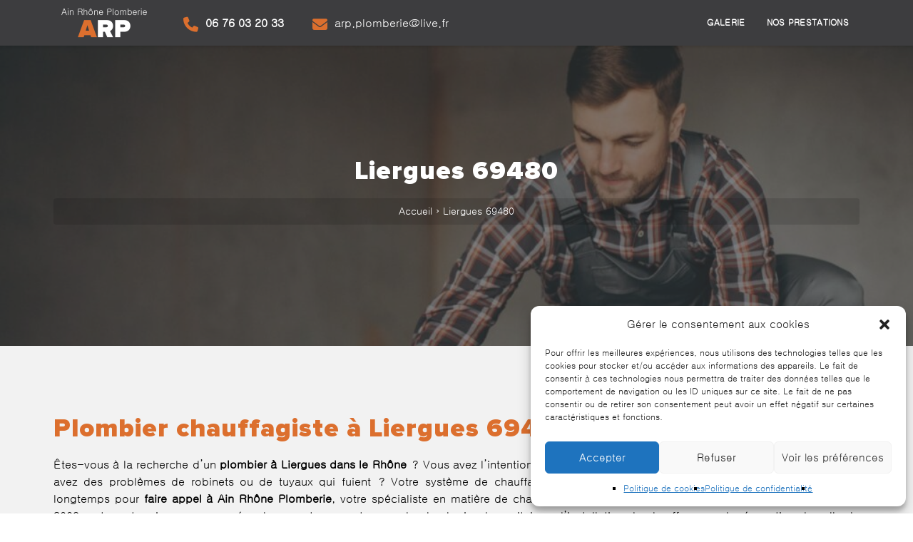

--- FILE ---
content_type: text/html; charset=UTF-8
request_url: https://ain-rhone-plomberie.com/plombier-chauffagiste-liergues-69400/
body_size: 10856
content:
<!DOCTYPE html>
<html lang="fr-FR">

<head>
    <meta charset="UTF-8">
<link rel="profile" href="http://gmpg.org/xfn/11">
<link rel="pingback" href="https://ain-rhone-plomberie.com/xmlrpc.php">
<meta http-equiv="x-ua-compatible" content="IE=edge">
<meta name="viewport" content="width=device-width, initial-scale=1, maximum-scale=1">
<meta name="HandheldFriendly" content="true">
<meta name="format-detection" content="telephone=no">
<title>Plombier chauffagiste à Liergues 69400 - Ain Rhône Plomberie</title>
<link rel="shortcut icon" href="https://ain-rhone-plomberie.com/wp-content/themes/kaya-arp/img/favicon-32x32.png" sizes="32x32">
<link rel="shortcut icon" href="https://ain-rhone-plomberie.com/wp-content/themes/kaya-arp/img/favicon-192x192.png" sizes="192x192">
<link rel="apple-touch-icon" href="https://ain-rhone-plomberie.com/wp-content/themes/kaya-arp/img/favicon-180x180.png">
<meta name="msapplication-TileImage" content="https://ain-rhone-plomberie.com/wp-content/themes/kaya-arp/img/favicon-270x270.png">
<meta name='robots' content='index, follow, max-image-preview:large, max-snippet:-1, max-video-preview:-1' />

	<!-- This site is optimized with the Yoast SEO plugin v26.5 - https://yoast.com/wordpress/plugins/seo/ -->
	<meta name="description" content="Pour tous vos travaux de plomberie et chauffage Ain Rhône Plomberie intervient à Liergues 69400 rapidement. Professionnel d’expérience et sérieux" />
	<link rel="canonical" href="https://ain-rhone-plomberie.com/plombier-chauffagiste-liergues-69400/" />
	<meta property="og:locale" content="fr_FR" />
	<meta property="og:type" content="article" />
	<meta property="og:title" content="Plombier chauffagiste à Liergues 69400 - Ain Rhône Plomberie" />
	<meta property="og:description" content="Pour tous vos travaux de plomberie et chauffage Ain Rhône Plomberie intervient à Liergues 69400 rapidement. Professionnel d’expérience et sérieux" />
	<meta property="og:url" content="https://ain-rhone-plomberie.com/plombier-chauffagiste-liergues-69400/" />
	<meta property="og:site_name" content="Ain Rhône Plomberie" />
	<meta property="article:modified_time" content="2023-06-20T07:29:12+00:00" />
	<meta property="og:image" content="https://ain-rhone-plomberie.com/wp-content/uploads/2023/05/Plombier-Liergues-69480.jpg" />
	<meta property="og:image:width" content="1200" />
	<meta property="og:image:height" content="672" />
	<meta property="og:image:type" content="image/jpeg" />
	<meta name="twitter:card" content="summary_large_image" />
	<meta name="twitter:label1" content="Durée de lecture estimée" />
	<meta name="twitter:data1" content="5 minutes" />
	<script type="application/ld+json" class="yoast-schema-graph">{"@context":"https://schema.org","@graph":[{"@type":"WebPage","@id":"https://ain-rhone-plomberie.com/plombier-chauffagiste-liergues-69400/","url":"https://ain-rhone-plomberie.com/plombier-chauffagiste-liergues-69400/","name":"Plombier chauffagiste à Liergues 69400 - Ain Rhône Plomberie","isPartOf":{"@id":"https://ain-rhone-plomberie.com/#website"},"primaryImageOfPage":{"@id":"https://ain-rhone-plomberie.com/plombier-chauffagiste-liergues-69400/#primaryimage"},"image":{"@id":"https://ain-rhone-plomberie.com/plombier-chauffagiste-liergues-69400/#primaryimage"},"thumbnailUrl":"https://ain-rhone-plomberie.com/wp-content/uploads/2023/05/Plombier-Liergues-69480.jpg","datePublished":"2023-05-12T12:47:43+00:00","dateModified":"2023-06-20T07:29:12+00:00","description":"Pour tous vos travaux de plomberie et chauffage Ain Rhône Plomberie intervient à Liergues 69400 rapidement. Professionnel d’expérience et sérieux","inLanguage":"fr-FR","potentialAction":[{"@type":"ReadAction","target":["https://ain-rhone-plomberie.com/plombier-chauffagiste-liergues-69400/"]}]},{"@type":"ImageObject","inLanguage":"fr-FR","@id":"https://ain-rhone-plomberie.com/plombier-chauffagiste-liergues-69400/#primaryimage","url":"https://ain-rhone-plomberie.com/wp-content/uploads/2023/05/Plombier-Liergues-69480.jpg","contentUrl":"https://ain-rhone-plomberie.com/wp-content/uploads/2023/05/Plombier-Liergues-69480.jpg","width":1200,"height":672,"caption":"Service man instelling house heating system under the floor"},{"@type":"WebSite","@id":"https://ain-rhone-plomberie.com/#website","url":"https://ain-rhone-plomberie.com/","name":"Ain Rhône Plomberie","description":"Votre Artisan Plombier Chauffagiste depuis 2009, devis gratuit, intervention rapide","potentialAction":[{"@type":"SearchAction","target":{"@type":"EntryPoint","urlTemplate":"https://ain-rhone-plomberie.com/?s={search_term_string}"},"query-input":{"@type":"PropertyValueSpecification","valueRequired":true,"valueName":"search_term_string"}}],"inLanguage":"fr-FR"}]}</script>
	<!-- / Yoast SEO plugin. -->


<link rel='dns-prefetch' href='//www.googletagmanager.com' />
<style id='wp-img-auto-sizes-contain-inline-css' type='text/css'>
img:is([sizes=auto i],[sizes^="auto," i]){contain-intrinsic-size:3000px 1500px}
/*# sourceURL=wp-img-auto-sizes-contain-inline-css */
</style>
<link rel='stylesheet' id='cmplz-general-css' href='https://ain-rhone-plomberie.com/wp-content/plugins/complianz-gdpr/assets/css/cookieblocker.min.css?ver=1765189664' type='text/css' media='all' />
<link rel='stylesheet' id='kayatheme-normalize-css' href='https://ain-rhone-plomberie.com/wp-content/themes/kaya-arp/vendor/normalize.css?ver=8.0.1' type='text/css' media='all' />
<link rel='stylesheet' id='kayatheme-flexboxgrid-css' href='https://ain-rhone-plomberie.com/wp-content/themes/kaya-arp/vendor/flexboxgrid.min.css?ver=6.3.1' type='text/css' media='all' />
<link rel='stylesheet' id='kayatheme-css' href='https://ain-rhone-plomberie.com/wp-content/themes/kaya-arp/style.css?ver=1.1.3' type='text/css' media='all' />
<link rel='stylesheet' id='kayatheme-arp-css' href='https://ain-rhone-plomberie.com/wp-content/themes/kaya-arp/css/kaya-arp.min.css?ver=1.1.3' type='text/css' media='all' />
<link rel='stylesheet' id='kayatheme-fontawesome-css' href='https://ain-rhone-plomberie.com/wp-content/themes/kaya-arp/vendor/fontawesome/css/fontawesome.min.css?ver=6.3.0' type='text/css' media='all' />
<link rel='stylesheet' id='kayatheme-fontawesome-solid-css' href='https://ain-rhone-plomberie.com/wp-content/themes/kaya-arp/vendor/fontawesome/css/solid.min.css?ver=6.3.0' type='text/css' media='all' />
<link rel='stylesheet' id='kayatheme-aos-css' href='https://ain-rhone-plomberie.com/wp-content/themes/kaya-arp/vendor/aos/aos.css?ver=2.3.2' type='text/css' media='all' />
<script type="text/javascript" src="https://ain-rhone-plomberie.com/wp-includes/js/jquery/jquery.min.js?ver=3.7.1" id="jquery-core-js"></script>
<meta name="generator" content="Site Kit by Google 1.167.0" />			<style>.cmplz-hidden {
					display: none !important;
				}</style>
<!-- Extrait Google Tag Manager ajouté par Site Kit -->
<script type="text/javascript">
/* <![CDATA[ */

			( function( w, d, s, l, i ) {
				w[l] = w[l] || [];
				w[l].push( {'gtm.start': new Date().getTime(), event: 'gtm.js'} );
				var f = d.getElementsByTagName( s )[0],
					j = d.createElement( s ), dl = l != 'dataLayer' ? '&l=' + l : '';
				j.async = true;
				j.src = 'https://www.googletagmanager.com/gtm.js?id=' + i + dl;
				f.parentNode.insertBefore( j, f );
			} )( window, document, 'script', 'dataLayer', 'GTM-K75Z964' );
			
/* ]]> */
</script>

<!-- End Google Tag Manager snippet added by Site Kit -->
<style id='global-styles-inline-css' type='text/css'>
:root{--wp--preset--aspect-ratio--square: 1;--wp--preset--aspect-ratio--4-3: 4/3;--wp--preset--aspect-ratio--3-4: 3/4;--wp--preset--aspect-ratio--3-2: 3/2;--wp--preset--aspect-ratio--2-3: 2/3;--wp--preset--aspect-ratio--16-9: 16/9;--wp--preset--aspect-ratio--9-16: 9/16;--wp--preset--color--black: #000000;--wp--preset--color--cyan-bluish-gray: #abb8c3;--wp--preset--color--white: #ffffff;--wp--preset--color--pale-pink: #f78da7;--wp--preset--color--vivid-red: #cf2e2e;--wp--preset--color--luminous-vivid-orange: #ff6900;--wp--preset--color--luminous-vivid-amber: #fcb900;--wp--preset--color--light-green-cyan: #7bdcb5;--wp--preset--color--vivid-green-cyan: #00d084;--wp--preset--color--pale-cyan-blue: #8ed1fc;--wp--preset--color--vivid-cyan-blue: #0693e3;--wp--preset--color--vivid-purple: #9b51e0;--wp--preset--gradient--vivid-cyan-blue-to-vivid-purple: linear-gradient(135deg,rgb(6,147,227) 0%,rgb(155,81,224) 100%);--wp--preset--gradient--light-green-cyan-to-vivid-green-cyan: linear-gradient(135deg,rgb(122,220,180) 0%,rgb(0,208,130) 100%);--wp--preset--gradient--luminous-vivid-amber-to-luminous-vivid-orange: linear-gradient(135deg,rgb(252,185,0) 0%,rgb(255,105,0) 100%);--wp--preset--gradient--luminous-vivid-orange-to-vivid-red: linear-gradient(135deg,rgb(255,105,0) 0%,rgb(207,46,46) 100%);--wp--preset--gradient--very-light-gray-to-cyan-bluish-gray: linear-gradient(135deg,rgb(238,238,238) 0%,rgb(169,184,195) 100%);--wp--preset--gradient--cool-to-warm-spectrum: linear-gradient(135deg,rgb(74,234,220) 0%,rgb(151,120,209) 20%,rgb(207,42,186) 40%,rgb(238,44,130) 60%,rgb(251,105,98) 80%,rgb(254,248,76) 100%);--wp--preset--gradient--blush-light-purple: linear-gradient(135deg,rgb(255,206,236) 0%,rgb(152,150,240) 100%);--wp--preset--gradient--blush-bordeaux: linear-gradient(135deg,rgb(254,205,165) 0%,rgb(254,45,45) 50%,rgb(107,0,62) 100%);--wp--preset--gradient--luminous-dusk: linear-gradient(135deg,rgb(255,203,112) 0%,rgb(199,81,192) 50%,rgb(65,88,208) 100%);--wp--preset--gradient--pale-ocean: linear-gradient(135deg,rgb(255,245,203) 0%,rgb(182,227,212) 50%,rgb(51,167,181) 100%);--wp--preset--gradient--electric-grass: linear-gradient(135deg,rgb(202,248,128) 0%,rgb(113,206,126) 100%);--wp--preset--gradient--midnight: linear-gradient(135deg,rgb(2,3,129) 0%,rgb(40,116,252) 100%);--wp--preset--font-size--small: 13px;--wp--preset--font-size--medium: 20px;--wp--preset--font-size--large: 36px;--wp--preset--font-size--x-large: 42px;--wp--preset--spacing--20: 0.44rem;--wp--preset--spacing--30: 0.67rem;--wp--preset--spacing--40: 1rem;--wp--preset--spacing--50: 1.5rem;--wp--preset--spacing--60: 2.25rem;--wp--preset--spacing--70: 3.38rem;--wp--preset--spacing--80: 5.06rem;--wp--preset--shadow--natural: 6px 6px 9px rgba(0, 0, 0, 0.2);--wp--preset--shadow--deep: 12px 12px 50px rgba(0, 0, 0, 0.4);--wp--preset--shadow--sharp: 6px 6px 0px rgba(0, 0, 0, 0.2);--wp--preset--shadow--outlined: 6px 6px 0px -3px rgb(255, 255, 255), 6px 6px rgb(0, 0, 0);--wp--preset--shadow--crisp: 6px 6px 0px rgb(0, 0, 0);}:where(.is-layout-flex){gap: 0.5em;}:where(.is-layout-grid){gap: 0.5em;}body .is-layout-flex{display: flex;}.is-layout-flex{flex-wrap: wrap;align-items: center;}.is-layout-flex > :is(*, div){margin: 0;}body .is-layout-grid{display: grid;}.is-layout-grid > :is(*, div){margin: 0;}:where(.wp-block-columns.is-layout-flex){gap: 2em;}:where(.wp-block-columns.is-layout-grid){gap: 2em;}:where(.wp-block-post-template.is-layout-flex){gap: 1.25em;}:where(.wp-block-post-template.is-layout-grid){gap: 1.25em;}.has-black-color{color: var(--wp--preset--color--black) !important;}.has-cyan-bluish-gray-color{color: var(--wp--preset--color--cyan-bluish-gray) !important;}.has-white-color{color: var(--wp--preset--color--white) !important;}.has-pale-pink-color{color: var(--wp--preset--color--pale-pink) !important;}.has-vivid-red-color{color: var(--wp--preset--color--vivid-red) !important;}.has-luminous-vivid-orange-color{color: var(--wp--preset--color--luminous-vivid-orange) !important;}.has-luminous-vivid-amber-color{color: var(--wp--preset--color--luminous-vivid-amber) !important;}.has-light-green-cyan-color{color: var(--wp--preset--color--light-green-cyan) !important;}.has-vivid-green-cyan-color{color: var(--wp--preset--color--vivid-green-cyan) !important;}.has-pale-cyan-blue-color{color: var(--wp--preset--color--pale-cyan-blue) !important;}.has-vivid-cyan-blue-color{color: var(--wp--preset--color--vivid-cyan-blue) !important;}.has-vivid-purple-color{color: var(--wp--preset--color--vivid-purple) !important;}.has-black-background-color{background-color: var(--wp--preset--color--black) !important;}.has-cyan-bluish-gray-background-color{background-color: var(--wp--preset--color--cyan-bluish-gray) !important;}.has-white-background-color{background-color: var(--wp--preset--color--white) !important;}.has-pale-pink-background-color{background-color: var(--wp--preset--color--pale-pink) !important;}.has-vivid-red-background-color{background-color: var(--wp--preset--color--vivid-red) !important;}.has-luminous-vivid-orange-background-color{background-color: var(--wp--preset--color--luminous-vivid-orange) !important;}.has-luminous-vivid-amber-background-color{background-color: var(--wp--preset--color--luminous-vivid-amber) !important;}.has-light-green-cyan-background-color{background-color: var(--wp--preset--color--light-green-cyan) !important;}.has-vivid-green-cyan-background-color{background-color: var(--wp--preset--color--vivid-green-cyan) !important;}.has-pale-cyan-blue-background-color{background-color: var(--wp--preset--color--pale-cyan-blue) !important;}.has-vivid-cyan-blue-background-color{background-color: var(--wp--preset--color--vivid-cyan-blue) !important;}.has-vivid-purple-background-color{background-color: var(--wp--preset--color--vivid-purple) !important;}.has-black-border-color{border-color: var(--wp--preset--color--black) !important;}.has-cyan-bluish-gray-border-color{border-color: var(--wp--preset--color--cyan-bluish-gray) !important;}.has-white-border-color{border-color: var(--wp--preset--color--white) !important;}.has-pale-pink-border-color{border-color: var(--wp--preset--color--pale-pink) !important;}.has-vivid-red-border-color{border-color: var(--wp--preset--color--vivid-red) !important;}.has-luminous-vivid-orange-border-color{border-color: var(--wp--preset--color--luminous-vivid-orange) !important;}.has-luminous-vivid-amber-border-color{border-color: var(--wp--preset--color--luminous-vivid-amber) !important;}.has-light-green-cyan-border-color{border-color: var(--wp--preset--color--light-green-cyan) !important;}.has-vivid-green-cyan-border-color{border-color: var(--wp--preset--color--vivid-green-cyan) !important;}.has-pale-cyan-blue-border-color{border-color: var(--wp--preset--color--pale-cyan-blue) !important;}.has-vivid-cyan-blue-border-color{border-color: var(--wp--preset--color--vivid-cyan-blue) !important;}.has-vivid-purple-border-color{border-color: var(--wp--preset--color--vivid-purple) !important;}.has-vivid-cyan-blue-to-vivid-purple-gradient-background{background: var(--wp--preset--gradient--vivid-cyan-blue-to-vivid-purple) !important;}.has-light-green-cyan-to-vivid-green-cyan-gradient-background{background: var(--wp--preset--gradient--light-green-cyan-to-vivid-green-cyan) !important;}.has-luminous-vivid-amber-to-luminous-vivid-orange-gradient-background{background: var(--wp--preset--gradient--luminous-vivid-amber-to-luminous-vivid-orange) !important;}.has-luminous-vivid-orange-to-vivid-red-gradient-background{background: var(--wp--preset--gradient--luminous-vivid-orange-to-vivid-red) !important;}.has-very-light-gray-to-cyan-bluish-gray-gradient-background{background: var(--wp--preset--gradient--very-light-gray-to-cyan-bluish-gray) !important;}.has-cool-to-warm-spectrum-gradient-background{background: var(--wp--preset--gradient--cool-to-warm-spectrum) !important;}.has-blush-light-purple-gradient-background{background: var(--wp--preset--gradient--blush-light-purple) !important;}.has-blush-bordeaux-gradient-background{background: var(--wp--preset--gradient--blush-bordeaux) !important;}.has-luminous-dusk-gradient-background{background: var(--wp--preset--gradient--luminous-dusk) !important;}.has-pale-ocean-gradient-background{background: var(--wp--preset--gradient--pale-ocean) !important;}.has-electric-grass-gradient-background{background: var(--wp--preset--gradient--electric-grass) !important;}.has-midnight-gradient-background{background: var(--wp--preset--gradient--midnight) !important;}.has-small-font-size{font-size: var(--wp--preset--font-size--small) !important;}.has-medium-font-size{font-size: var(--wp--preset--font-size--medium) !important;}.has-large-font-size{font-size: var(--wp--preset--font-size--large) !important;}.has-x-large-font-size{font-size: var(--wp--preset--font-size--x-large) !important;}
/*# sourceURL=global-styles-inline-css */
</style>
</head>

<body data-cmplz=1 id="top" class="wp-singular page-template page-template-template-page-zone-intervention page-template-template-page-zone-intervention-php page page-id-111 wp-theme-kaya-arp">
    		<!-- Extrait Google Tag Manager (noscript) ajouté par Site Kit -->
		<noscript>
			<iframe src="https://www.googletagmanager.com/ns.html?id=GTM-K75Z964" height="0" width="0" style="display:none;visibility:hidden"></iframe>
		</noscript>
		<!-- End Google Tag Manager (noscript) snippet added by Site Kit -->
		    <header id="kaya_header">
        <nav class="ks-container">
            <div id="kaya_header_logo_contact">
                <a id="kaya_header_logo" href="https://ain-rhone-plomberie.com/"><img src="https://ain-rhone-plomberie.com/wp-content/themes/kaya-arp/img/arp-logo.png" alt="Ain Rhône Plomberie"></a>
                <div id="kaya_header_contact">
                    <a class="phone" href="tel:+33676032033"><i class="fa-solid fa-phone"></i> 06 76 03 20 33</a>
                    <a class="mail" href="mailto:arp.plomberie@live.fr"><i class="fa-solid fa-envelope"></i> arp.plomberie@live.fr</a>
                </div>
            </div>
            <div id="kaya_header_menu" class="menu-main-menu-container"><ul id="menu-main-menu" class="menu"><li id="menu-item-206" class="menu-item menu-item-type-post_type menu-item-object-page menu-item-206"><a href="https://ain-rhone-plomberie.com/galerie/">Galerie</a></li>
<li id="menu-item-207" class="menu-item menu-item-type-post_type menu-item-object-page menu-item-207"><a href="https://ain-rhone-plomberie.com/nos-prestations/">Nos prestations</a></li>
</ul></div>            <button id="kaya_header_menu_trigger" class="menu-toggler" type="button" aria-label="Menu"><i id="kaya_header_menu_toggler_ico" class="fa-solid fa-bars"></i></button>
            <div id="kaya_header_menu_mobile" class="menu-main-menu-container"><ul id="menu-main-menu-1" class="ks-container"><li class="menu-item menu-item-type-post_type menu-item-object-page menu-item-206"><a href="https://ain-rhone-plomberie.com/galerie/">Galerie</a></li>
<li class="menu-item menu-item-type-post_type menu-item-object-page menu-item-207"><a href="https://ain-rhone-plomberie.com/nos-prestations/">Nos prestations</a></li>
</ul></div>        </nav>
    </header>

    <!-- wrapper -->
    <main class="wrapper">
        <section class="ks-page-heading" style="background-image: url('https://ain-rhone-plomberie.com/wp-content/uploads/2023/05/Plombier-Liergues-69480-1024x573.jpg');">
            <div class="heading-overlay"></div>
            <div class="ks-container">
                <div class="heading-title">Liergues 69480</div>
                                <div class="heading-breadcrumb">
                    <ol vocab="https://schema.org/" typeof="BreadcrumbList">
                        <li property="itemListElement" typeof="ListItem">
                            <a property="item" typeof="WebPage" href="https://ain-rhone-plomberie.com/">
                                <span property="name">Accueil</span>
                            </a>
                            <meta property="position" content="1">
                        </li> ›
                        <li property="itemListElement" typeof="ListItem">
                            <span property="name">Liergues 69480</span>
                            <meta property="position" content="2">
                        </li>
                    </ol>
                </div>
            </div>
        </section>

        <section class="ks-page-content ks-page-section">
            <div class="ks-container">
                <h1>Plombier chauffagiste à Liergues 69400</h1>
<p>Êtes-vous à la recherche d’un <strong>plombier à Liergues dans le Rhône</strong> ? Vous avez l’intention de construire une nouvelle maison à Liergues 69400 ? Vous avez des problèmes de robinets ou de tuyaux qui fuient ? Votre système de chauffage ne fonctionne pas normalement ? N’attendez pas plus longtemps pour<strong> faire appel à Ain Rhône Plomberie</strong>, votre spécialiste en matière de chauffage et de plomberie à Liergues dans le Rhône. Créée en 2009, notre entreprise saura vous épauler pour tous vos travaux de plomberie, de sanitaires, d’installation de chauffage ou de rénovation de salle de bain à Liergues.</p>
<h2>Ain Rhône Plomberie : votre plombier chauffagiste 69400</h2>
<p>La plomberie joue un rôle très important au sein d’une habitation. Elle assure la bonne circulation de l’eau et du gaz dans les bâtiments. Répondant aux besoins fondamentaux de l’être humain, elle permet de faciliter la vie des occupants au sein d’un immeuble. En effet, elle assure la régulation de l’arrivée d’eau sanitaire et l’évacuation des eaux usées, sans oublier le raccordement des tuyauteries et des systèmes de chauffage. Ainsi, la mise en place, l’entretien et la réparation d’un système de plomberie nécessitent l’intervention d’un spécialiste en la matière.</p>
<p>Ain Rhône Plomberie a été justement créé pour vous aider dans vos différents travaux d’installation de sanitaires, de plomberie et de chauffage. Composée d’une équipe de professionnels compétents, notre société est capable de répondre à tous vos besoins en matière de travaux de plomberie, de climatisation et de chauffage (gaz, bois, pompe à chaleur, etc.). Chacun de nos plombiers chauffagistes a suivi des formations dans le domaine de la plomberie. Ils disposent de tout le savoir-faire nécessaire pour réaliser des travaux de qualité à Pommiers et ses alentours.</p>
<p><img fetchpriority="high" decoding="async" class="aligncenter wp-image-112 size-full" src="https://ain-rhone-plomberie.com/wp-content/uploads/2023/05/Plombier-Liergues-69480.jpg" alt="Plombier chauffagiste à Liergues 69400" width="1200" height="672" srcset="https://ain-rhone-plomberie.com/wp-content/uploads/2023/05/Plombier-Liergues-69480.jpg 1200w, https://ain-rhone-plomberie.com/wp-content/uploads/2023/05/Plombier-Liergues-69480-300x168.jpg 300w, https://ain-rhone-plomberie.com/wp-content/uploads/2023/05/Plombier-Liergues-69480-1024x573.jpg 1024w, https://ain-rhone-plomberie.com/wp-content/uploads/2023/05/Plombier-Liergues-69480-768x430.jpg 768w" sizes="(max-width: 1200px) 100vw, 1200px" /></p>
<h2>Quels sont les services proposés par ARP à Liergues 69400 ?</h2>
<p>Grâce à notre expertise, nous sommes aptes à répondre à tous vos besoins en matière de plomberie, de chauffage et de climatisation. Si vous venez par exemple de construire une nouvelle maison, nous pouvons vous aider dans votre projet d’installation de plomberie. Nous pouvons effectuer la pose de vos éléments sanitaires et mettre en place vos éléments de chauffage. Nous nous occupons de la pose de vos tuyauteries (apparentes ou encastrées) et les raccordements à vos équipements sanitaires et vos appareils de chauffage. Nous disposons de toute l’expertise nécessaire pour l’installation des systèmes de chauffage central, des chaudières, des radiateurs, des pompes à chaleur, etc.</p>
<p>Si vous avez des problèmes de fuite d’eau, de réparation d&rsquo;un chauffe-eau ou pour l&rsquo;installation d&rsquo;une pompe à chaleur et même pour la rénovation de votre salle de bain notre artisan plombier à Liergues 69400 peut intervenir. En cas de panne de votre dispositif de chauffage après avoir détecté la source du problème, il est apte à réparer et/ou à remplacer les pièces défectueuses. Notre chauffagiste à Liergues dans le Rhône peut aussi contrôler les températures, les pressions et les échanges de chaleur de votre système de chauffage. En cas d’anomalie, il peut procéder aux réglages appropriés. Si vous souhaitez économiser de l’énergie, nous pouvons vous guider sur le type d’installation à énergie renouvelable le plus adapté à votre maison ou appartement.</p>
<h2>Pourquoi choisir ARP pour vos travaux de plomberie à Liergues 69400 ?</h2>
<p>Les avantages à confier vos travaux de plomberie à Ain Rhône Plomberie ne manquent pas. Notre équipe saura vous conseiller sur les meilleures solutions en ce qui concerne le type de matériaux et d&rsquo;installations correspondant à vos besoins et à votre budget. Nous pouvons vous aider à trouver les solutions adéquates pour optimiser votre confort thermique et votre consommation d’énergie. Grâce à notre savoir-faire et à notre expertise, nous sommes aptes à effectuer des installations, des entretiens et des réparations de qualité. Nous ferons de notre mieux pour réaliser des travaux qui respectent les normes et les règles de sécurité.</p>
<p>En cas de fuites d’eau, de panne de chauffage ou de chauffe-eau, nous pouvons intervenir en urgence. Votre plombier chauffagiste à Liergues 69400 est capable de réaliser un travail respectant les normes en vigueur. Ce qui évite les éventuels problèmes avec votre compagnie d’assurances. Le fait de travailler avec ARP à Liergues dans le Rhône vous permettra de faire des économies en évitant les travaux mal faits, les dégâts des eaux et les dépenses énergétiques excessives.</p>
<p>En confiant vos projets de chauffage, de sanitaire ou de climatisation à Ain Rhône Plomberie, vous vous assurez de travailler avec des professionnels. Vous vous assurez également de trouver le mode de chauffage le plus adéquat à votre utilisation. Et n’oubliez pas, notre équipe peut aussi intervenir dans d’autres villes comme Anse, Saint-Bernard, Pommiers, Bagnols et bien d’autres encore. Si vous souhaitez en savoir plus sur nos services, vous pourrez contacter votre plombier à Liergues par téléphone au 06 76 03 20 33 ou via notre à l’adresse arp.plomberie@live.fr.</p>
            </div>
        </section>

        <section class="ks-page-about ks-page-section">
    <div class="about-overlay"></div>
    <div class="ks-container">
        <h2>Votre Artisan Plombier Chauffagiste depuis 2009</h2>
        <div class="title-separator"></div>
        <p class="text">Devis gratuit, intervention rapide</p>

        <p>
            <a class="ks-cta" href="tel:+33676032033"><i class="fa-solid fa-phone"></i> 06 76 03 20 33</a>
        </p>
        <p>
            <a class="ks-cta hero-cta-mail" href="mailto:arp.plomberie@live.fr"><i class="fa-solid fa-envelope"></i> arp.plomberie@live.fr</a>
        </p>

    </div>
    </div>
</section>

</main><!-- /wrapper -->


<section id="kaya_footer_contact">
    <div class="ks-container">
        <div class="row">

            <div class="col-xs-12 col-sm-6 col-lg-5">
                <div class="box">
                    <div class="footer-contact-infos">
                        <span class="footer-contact-title">Contact</span>
                        <p>
                            AIN RHONE PLOMBERIE<br>
                            169 Impasse Des Etangs<br>
                            69620 BAGNOLS<br><br>
                            <a class="phone" href="tel:+33676032033"><i class="fa-solid fa-phone"></i> 06 76 03 20 33</a><br>
                            <a class="mail" href="mailto:arp.plomberie@live.fr"><i class="fa-solid fa-envelope"></i> arp.plomberie@live.fr</a>
                        </p>
                    </div>
                </div>
            </div>

            <div class="col-xs-12 col-sm-6 col-lg-7">
                <div class="box">
                    <span class="footer-contact-title">Zones d'intervention</span>

                    <div class="row">

                        <div class="col-xs-12 col-lg-6">
                            <div class="box">
                                <ul id="menu-interventions-1" class="menu"><li id="menu-item-202" class="menu-item menu-item-type-post_type menu-item-object-page menu-item-202"><a href="https://ain-rhone-plomberie.com/plombier-chauffagiste-villefranche-sur-saone-69400/">Villefranche sur Saône 69400</a></li>
<li id="menu-item-209" class="menu-item menu-item-type-post_type menu-item-object-page menu-item-209"><a href="https://ain-rhone-plomberie.com/plombier-chauffagiste-pommiers-69480/">Pommiers 69480</a></li>
<li id="menu-item-203" class="menu-item menu-item-type-post_type menu-item-object-page menu-item-203"><a href="https://ain-rhone-plomberie.com/plombier-chauffagiste-anse-69480/">Anse 69480</a></li>
<li id="menu-item-204" class="menu-item menu-item-type-post_type menu-item-object-page current-menu-item page_item page-item-111 current_page_item menu-item-204"><a href="https://ain-rhone-plomberie.com/plombier-chauffagiste-liergues-69400/" aria-current="page">Liergues 69400</a></li>
<li id="menu-item-205" class="menu-item menu-item-type-post_type menu-item-object-page menu-item-205"><a href="https://ain-rhone-plomberie.com/plombier-chauffagiste-a-marcy-69480/">Marcy 69480</a></li>
<li id="menu-item-215" class="menu-item menu-item-type-post_type menu-item-object-page menu-item-215"><a href="https://ain-rhone-plomberie.com/plombier-chauffagiste-a-lachassagne-69480/">Lachassagne 69480</a></li>
</ul>                            </div>
                        </div>

                        <div class="col-xs-12 col-lg-6">
                            <div class="box">
                                <ul id="menu-interventions-2" class="menu"><li id="menu-item-210" class="menu-item menu-item-type-post_type menu-item-object-page menu-item-210"><a href="https://ain-rhone-plomberie.com/plombier-chauffagiste-saint-bernard-01600/">Saint Bernard 01600</a></li>
<li id="menu-item-211" class="menu-item menu-item-type-post_type menu-item-object-page menu-item-211"><a href="https://ain-rhone-plomberie.com/plombier-chauffagiste-bagnols-69620/">Bagnols 69620</a></li>
<li id="menu-item-212" class="menu-item menu-item-type-post_type menu-item-object-page menu-item-212"><a href="https://ain-rhone-plomberie.com/plombier-chauffagiste-frans-01480/">Frans 01480</a></li>
<li id="menu-item-213" class="menu-item menu-item-type-post_type menu-item-object-page menu-item-213"><a href="https://ain-rhone-plomberie.com/plombier-chauffagiste-bois-d-oingt-69620/">Bois d’Oingt 69620</a></li>
<li id="menu-item-214" class="menu-item menu-item-type-post_type menu-item-object-page menu-item-214"><a href="https://ain-rhone-plomberie.com/plombier-chauffagiste-a-limas-69400/">Limas 69400</a></li>
</ul>                            </div>
                        </div>

                    </div>

                </div>
            </div>

        </div>
    </div>
</section>
<footer id="kaya_footer">

    <div class="ks-container">

        <div class="copyright">
            <p>&copy; ain-rhone-plomberie.com<span class="separator">&nbsp;|&nbsp;</span></p>
            <ul id="menu-footer-menu" class="menu"><li id="menu-item-208" class="menu-item menu-item-type-post_type menu-item-object-page menu-item-208"><a href="https://ain-rhone-plomberie.com/mentions-legales/">Mentions légales</a></li>
</ul>            <p><span class="separator">&nbsp;|&nbsp;</span><a href="https://kayastudio.fr" target="_blank" title="Kaya Studio" rel="nofollow">Réalisation Kaya Studio</a> - <a href="https://ain-rhone-plomberie.com/partenaires/">Partenaires</a></p>
        </div>

    </div>
</footer>
<!-- ScrollToTop -->
<a href="#top" id="kaya_scrolltotop_button" class="">
    <svg class="" aria-hidden="true" data-prefix="fas" data-icon="angle-double-up" role="img" xmlns="http://www.w3.org/2000/svg" viewBox="0 0 320 512">
        <path fill="currentColor" d="M177 255.7l136 136c9.4 9.4 9.4 24.6 0 33.9l-22.6 22.6c-9.4 9.4-24.6 9.4-33.9 0L160 351.9l-96.4 96.4c-9.4 9.4-24.6 9.4-33.9 0L7 425.7c-9.4-9.4-9.4-24.6 0-33.9l136-136c9.4-9.5 24.6-9.5 34-.1zm-34-192L7 199.7c-9.4 9.4-9.4 24.6 0 33.9l22.6 22.6c9.4 9.4 24.6 9.4 33.9 0l96.4-96.4 96.4 96.4c9.4 9.4 24.6 9.4 33.9 0l22.6-22.6c9.4-9.4 9.4-24.6 0-33.9l-136-136c-9.2-9.4-24.4-9.4-33.8 0z"></path>
    </svg>
</a>
<script type="speculationrules">
{"prefetch":[{"source":"document","where":{"and":[{"href_matches":"/*"},{"not":{"href_matches":["/wp-*.php","/wp-admin/*","/wp-content/uploads/*","/wp-content/*","/wp-content/plugins/*","/wp-content/themes/kaya-arp/*","/*\\?(.+)"]}},{"not":{"selector_matches":"a[rel~=\"nofollow\"]"}},{"not":{"selector_matches":".no-prefetch, .no-prefetch a"}}]},"eagerness":"conservative"}]}
</script>

<!-- Consent Management powered by Complianz | GDPR/CCPA Cookie Consent https://wordpress.org/plugins/complianz-gdpr -->
<div id="cmplz-cookiebanner-container"><div class="cmplz-cookiebanner cmplz-hidden banner-1 bottom-right-view-preferences optin cmplz-bottom-right cmplz-categories-type-view-preferences" aria-modal="true" data-nosnippet="true" role="dialog" aria-live="polite" aria-labelledby="cmplz-header-1-optin" aria-describedby="cmplz-message-1-optin">
	<div class="cmplz-header">
		<div class="cmplz-logo"></div>
		<div class="cmplz-title" id="cmplz-header-1-optin">Gérer le consentement aux cookies</div>
		<div class="cmplz-close" tabindex="0" role="button" aria-label="Fermer la boîte de dialogue">
			<svg aria-hidden="true" focusable="false" data-prefix="fas" data-icon="times" class="svg-inline--fa fa-times fa-w-11" role="img" xmlns="http://www.w3.org/2000/svg" viewBox="0 0 352 512"><path fill="currentColor" d="M242.72 256l100.07-100.07c12.28-12.28 12.28-32.19 0-44.48l-22.24-22.24c-12.28-12.28-32.19-12.28-44.48 0L176 189.28 75.93 89.21c-12.28-12.28-32.19-12.28-44.48 0L9.21 111.45c-12.28 12.28-12.28 32.19 0 44.48L109.28 256 9.21 356.07c-12.28 12.28-12.28 32.19 0 44.48l22.24 22.24c12.28 12.28 32.2 12.28 44.48 0L176 322.72l100.07 100.07c12.28 12.28 32.2 12.28 44.48 0l22.24-22.24c12.28-12.28 12.28-32.19 0-44.48L242.72 256z"></path></svg>
		</div>
	</div>

	<div class="cmplz-divider cmplz-divider-header"></div>
	<div class="cmplz-body">
		<div class="cmplz-message" id="cmplz-message-1-optin">Pour offrir les meilleures expériences, nous utilisons des technologies telles que les cookies pour stocker et/ou accéder aux informations des appareils. Le fait de consentir à ces technologies nous permettra de traiter des données telles que le comportement de navigation ou les ID uniques sur ce site. Le fait de ne pas consentir ou de retirer son consentement peut avoir un effet négatif sur certaines caractéristiques et fonctions.</div>
		<!-- categories start -->
		<div class="cmplz-categories">
			<details class="cmplz-category cmplz-functional" >
				<summary>
						<span class="cmplz-category-header">
							<span class="cmplz-category-title">Fonctionnel</span>
							<span class='cmplz-always-active'>
								<span class="cmplz-banner-checkbox">
									<input type="checkbox"
										   id="cmplz-functional-optin"
										   data-category="cmplz_functional"
										   class="cmplz-consent-checkbox cmplz-functional"
										   size="40"
										   value="1"/>
									<label class="cmplz-label" for="cmplz-functional-optin"><span class="screen-reader-text">Fonctionnel</span></label>
								</span>
								Toujours activé							</span>
							<span class="cmplz-icon cmplz-open">
								<svg xmlns="http://www.w3.org/2000/svg" viewBox="0 0 448 512"  height="18" ><path d="M224 416c-8.188 0-16.38-3.125-22.62-9.375l-192-192c-12.5-12.5-12.5-32.75 0-45.25s32.75-12.5 45.25 0L224 338.8l169.4-169.4c12.5-12.5 32.75-12.5 45.25 0s12.5 32.75 0 45.25l-192 192C240.4 412.9 232.2 416 224 416z"/></svg>
							</span>
						</span>
				</summary>
				<div class="cmplz-description">
					<span class="cmplz-description-functional">Le stockage ou l’accès technique est strictement nécessaire dans la finalité d’intérêt légitime de permettre l’utilisation d’un service spécifique explicitement demandé par l’abonné ou l’internaute, ou dans le seul but d’effectuer la transmission d’une communication sur un réseau de communications électroniques.</span>
				</div>
			</details>

			<details class="cmplz-category cmplz-preferences" >
				<summary>
						<span class="cmplz-category-header">
							<span class="cmplz-category-title">Préférences</span>
							<span class="cmplz-banner-checkbox">
								<input type="checkbox"
									   id="cmplz-preferences-optin"
									   data-category="cmplz_preferences"
									   class="cmplz-consent-checkbox cmplz-preferences"
									   size="40"
									   value="1"/>
								<label class="cmplz-label" for="cmplz-preferences-optin"><span class="screen-reader-text">Préférences</span></label>
							</span>
							<span class="cmplz-icon cmplz-open">
								<svg xmlns="http://www.w3.org/2000/svg" viewBox="0 0 448 512"  height="18" ><path d="M224 416c-8.188 0-16.38-3.125-22.62-9.375l-192-192c-12.5-12.5-12.5-32.75 0-45.25s32.75-12.5 45.25 0L224 338.8l169.4-169.4c12.5-12.5 32.75-12.5 45.25 0s12.5 32.75 0 45.25l-192 192C240.4 412.9 232.2 416 224 416z"/></svg>
							</span>
						</span>
				</summary>
				<div class="cmplz-description">
					<span class="cmplz-description-preferences">Le stockage ou l’accès technique est nécessaire dans la finalité d’intérêt légitime de stocker des préférences qui ne sont pas demandées par l’abonné ou la personne utilisant le service.</span>
				</div>
			</details>

			<details class="cmplz-category cmplz-statistics" >
				<summary>
						<span class="cmplz-category-header">
							<span class="cmplz-category-title">Statistiques</span>
							<span class="cmplz-banner-checkbox">
								<input type="checkbox"
									   id="cmplz-statistics-optin"
									   data-category="cmplz_statistics"
									   class="cmplz-consent-checkbox cmplz-statistics"
									   size="40"
									   value="1"/>
								<label class="cmplz-label" for="cmplz-statistics-optin"><span class="screen-reader-text">Statistiques</span></label>
							</span>
							<span class="cmplz-icon cmplz-open">
								<svg xmlns="http://www.w3.org/2000/svg" viewBox="0 0 448 512"  height="18" ><path d="M224 416c-8.188 0-16.38-3.125-22.62-9.375l-192-192c-12.5-12.5-12.5-32.75 0-45.25s32.75-12.5 45.25 0L224 338.8l169.4-169.4c12.5-12.5 32.75-12.5 45.25 0s12.5 32.75 0 45.25l-192 192C240.4 412.9 232.2 416 224 416z"/></svg>
							</span>
						</span>
				</summary>
				<div class="cmplz-description">
					<span class="cmplz-description-statistics">Le stockage ou l’accès technique qui est utilisé exclusivement à des fins statistiques.</span>
					<span class="cmplz-description-statistics-anonymous">Le stockage ou l’accès technique qui est utilisé exclusivement dans des finalités statistiques anonymes. En l’absence d’une assignation à comparaître, d’une conformité volontaire de la part de votre fournisseur d’accès à internet ou d’enregistrements supplémentaires provenant d’une tierce partie, les informations stockées ou extraites à cette seule fin ne peuvent généralement pas être utilisées pour vous identifier.</span>
				</div>
			</details>
			<details class="cmplz-category cmplz-marketing" >
				<summary>
						<span class="cmplz-category-header">
							<span class="cmplz-category-title">Marketing</span>
							<span class="cmplz-banner-checkbox">
								<input type="checkbox"
									   id="cmplz-marketing-optin"
									   data-category="cmplz_marketing"
									   class="cmplz-consent-checkbox cmplz-marketing"
									   size="40"
									   value="1"/>
								<label class="cmplz-label" for="cmplz-marketing-optin"><span class="screen-reader-text">Marketing</span></label>
							</span>
							<span class="cmplz-icon cmplz-open">
								<svg xmlns="http://www.w3.org/2000/svg" viewBox="0 0 448 512"  height="18" ><path d="M224 416c-8.188 0-16.38-3.125-22.62-9.375l-192-192c-12.5-12.5-12.5-32.75 0-45.25s32.75-12.5 45.25 0L224 338.8l169.4-169.4c12.5-12.5 32.75-12.5 45.25 0s12.5 32.75 0 45.25l-192 192C240.4 412.9 232.2 416 224 416z"/></svg>
							</span>
						</span>
				</summary>
				<div class="cmplz-description">
					<span class="cmplz-description-marketing">Le stockage ou l’accès technique est nécessaire pour créer des profils d’internautes afin d’envoyer des publicités, ou pour suivre l’internaute sur un site web ou sur plusieurs sites web ayant des finalités marketing similaires.</span>
				</div>
			</details>
		</div><!-- categories end -->
			</div>

	<div class="cmplz-links cmplz-information">
		<ul>
			<li><a class="cmplz-link cmplz-manage-options cookie-statement" href="#" data-relative_url="#cmplz-manage-consent-container">Gérer les options</a></li>
			<li><a class="cmplz-link cmplz-manage-third-parties cookie-statement" href="#" data-relative_url="#cmplz-cookies-overview">Gérer les services</a></li>
			<li><a class="cmplz-link cmplz-manage-vendors tcf cookie-statement" href="#" data-relative_url="#cmplz-tcf-wrapper">Gérer {vendor_count} fournisseurs</a></li>
			<li><a class="cmplz-link cmplz-external cmplz-read-more-purposes tcf" target="_blank" rel="noopener noreferrer nofollow" href="https://cookiedatabase.org/tcf/purposes/" aria-label="Read more about TCF purposes on Cookie Database">En savoir plus sur ces finalités</a></li>
		</ul>
			</div>

	<div class="cmplz-divider cmplz-footer"></div>

	<div class="cmplz-buttons">
		<button class="cmplz-btn cmplz-accept">Accepter</button>
		<button class="cmplz-btn cmplz-deny">Refuser</button>
		<button class="cmplz-btn cmplz-view-preferences">Voir les préférences</button>
		<button class="cmplz-btn cmplz-save-preferences">Enregistrer les préférences</button>
		<a class="cmplz-btn cmplz-manage-options tcf cookie-statement" href="#" data-relative_url="#cmplz-manage-consent-container">Voir les préférences</a>
			</div>

	
	<div class="cmplz-documents cmplz-links">
		<ul>
			<li><a class="cmplz-link cookie-statement" href="#" data-relative_url="">{title}</a></li>
			<li><a class="cmplz-link privacy-statement" href="#" data-relative_url="">{title}</a></li>
			<li><a class="cmplz-link impressum" href="#" data-relative_url="">{title}</a></li>
		</ul>
			</div>
</div>
</div>
					<div id="cmplz-manage-consent" data-nosnippet="true"><button class="cmplz-btn cmplz-hidden cmplz-manage-consent manage-consent-1">Gérer le consentement</button>

</div><script type="text/javascript" id="cmplz-cookiebanner-js-extra">
/* <![CDATA[ */
var complianz = {"prefix":"cmplz_","user_banner_id":"1","set_cookies":[],"block_ajax_content":"","banner_version":"28","version":"7.4.4.1","store_consent":"","do_not_track_enabled":"","consenttype":"optin","region":"eu","geoip":"","dismiss_timeout":"","disable_cookiebanner":"","soft_cookiewall":"","dismiss_on_scroll":"","cookie_expiry":"365","url":"https://ain-rhone-plomberie.com/wp-json/complianz/v1/","locale":"lang=fr&locale=fr_FR","set_cookies_on_root":"","cookie_domain":"","current_policy_id":"44","cookie_path":"/","categories":{"statistics":"statistiques","marketing":"marketing"},"tcf_active":"","placeholdertext":"Cliquez pour accepter les cookies {category} et activer ce contenu","css_file":"https://ain-rhone-plomberie.com/wp-content/uploads/complianz/css/banner-{banner_id}-{type}.css?v=28","page_links":{"eu":{"cookie-statement":{"title":"Politique de cookies ","url":"https://ain-rhone-plomberie.com/politique-de-cookies-ue/"},"privacy-statement":{"title":"Politique de confidentialit\u00e9","url":"https://ain-rhone-plomberie.com/politique-de-confidentialite-2/"}}},"tm_categories":"1","forceEnableStats":"","preview":"","clean_cookies":"","aria_label":"Cliquez pour accepter les cookies {category} et activer ce contenu"};
//# sourceURL=cmplz-cookiebanner-js-extra
/* ]]> */
</script>
<script defer type="text/javascript" src="https://ain-rhone-plomberie.com/wp-content/plugins/complianz-gdpr/cookiebanner/js/complianz.min.js?ver=1765189665" id="cmplz-cookiebanner-js"></script>
<script type="text/javascript" src="https://ain-rhone-plomberie.com/wp-content/themes/kaya-arp/vendor/aos/aos.js?ver=2.3.2" id="kayatheme-aos-js"></script>
<script type="text/javascript" src="https://ain-rhone-plomberie.com/wp-content/themes/kaya-arp/js/kayastudio.min.js?ver=1.1.3" id="kayatheme-js"></script>
</body>

</html>

--- FILE ---
content_type: text/css
request_url: https://ain-rhone-plomberie.com/wp-content/themes/kaya-arp/style.css?ver=1.1.3
body_size: 5510
content:
/*
 Theme Name: Kaya ARP - ain-rhone-plomberie.com
 Theme URI: https://kayastudio.fr
 Version: 1.1.3
 Author: Kaya Studio
 Author URI: https://kayastudio.fr
 Tested up to: 6.2
 License: Copyright
*/

/********************************************************************************
 theme default
********************************************************************************/
:root {
    font-family: system-ui, -apple-system, "Segoe UI", "Roboto", "Ubuntu",
        "Cantarell", "Noto Sans", sans-serif, "Apple Color Emoji", "Segoe UI Emoji",
        "Segoe UI Symbol", "Noto Color Emoji";
    line-height: 1.5;
    font-weight: 400;
    /* root element 62.5% font-size for REM use */
    font-size: 62.5%;
    border-radius: 0.25rem;
    border-width: 1px;
    outline-width: 3px;
}

body {
    font-size: 1.3rem;
}

@media (min-width: 576px) {
    body {
        font-size: 1.3rem;
    }
}

@media (min-width: 768px) {
    body {
        font-size: 1.3rem;
    }
}

@media (min-width: 992px) {
    body {
        font-size: 1.4rem;
    }
}

@media (min-width: 1200px) {
    body {
        font-size: 1.4rem;
    }
}

a {
    text-decoration: none;
    color: #dc6f2e;
}

a:hover,
a:focus,
a:active {
    color: #3d3d3f;
}

a.secondary,
a.contrast {
    text-decoration: underline;
}

small {
    font-size: 0.875rem;
}

h1 {
    font-size: 3.2rem;
}

h2 {
    font-size: 2.6rem;
}

h3 {
    font-size: 2rem;
}

h4 {
    font-size: 2rem;
}

h5 {
    font-size: 1.2rem;
}

h6 {
    font-size: 1rem;
}

@media (min-width: 576px) {

    h1 {
        font-size: 3.3rem;
    }

    h2 {
        font-size: 2.7rem;
    }

    h3 {
        font-size: 2.1rem;
    }

    h4 {
        font-size: 2.1rem;
    }

    h5 {
        font-size: 1.3rem;
    }

    h6 {
        font-size: 1.1rem;
    }
}

@media (min-width: 768px) {

    h1 {
        font-size: 3.4rem;
    }

    h2 {
        font-size: 2.8rem;
    }

    h3 {
        font-size: 2.2rem;
    }

    h4 {
        font-size: 2.2rem;
    }

    h5 {
        font-size: 1.4rem;
    }

    h6 {
        font-size: 1.2rem;
    }
}

@media (min-width: 992px) {

    h1 {
        font-size: 3.5rem;
    }

    h2 {
        font-size: 2.9rem;
    }

    h3 {
        font-size: 2.3rem;
    }

    h4 {
        font-size: 2.3rem;
    }

    h5 {
        font-size: 1.5rem;
    }

    h6 {
        font-size: 1.3rem;
    }
}

@media (min-width: 1200px) {

    h1 {
        font-size: 3.6rem;
    }

    h2 {
        font-size: 3rem;
    }

    h3 {
        font-size: 2.4rem;
    }

    h4 {
        font-size: 2.4rem;
    }

    h5 {
        font-size: 1.6rem;
    }

    h6 {
        font-size: 1.4rem;
    }
}

[type=checkbox],
[type=radio] {
    border-width: 2px;
}

[type=checkbox][role=switch] {
    border-width: 3px;
}

thead th,
thead td,
tfoot th,
tfoot td {
    border-width: 3px;
}

:not(thead, tfoot)>*>td {
    font-size: 0.875em;
}

pre,
code,
kbd,
samp {
    font-family: "Menlo", "Consolas", "Roboto Mono", "Ubuntu Monospace",
        "Noto Mono", "Oxygen Mono", "Liberation Mono", monospace,
        "Apple Color Emoji", "Segoe UI Emoji", "Segoe UI Symbol", "Noto Color Emoji";
}

kbd {
    font-weight: bolder;
}

progress,
[type=checkbox],
[type=radio],
[type=range] {
    accent-color: #f2f2f2;
}

/**
 * Document
 * Content-box & Responsive typography
 */
*,
*::before,
*::after {
    box-sizing: border-box;
    background-repeat: no-repeat;
}

::before,
::after {
    text-decoration: inherit;
    vertical-align: inherit;
}

:where(:root) {
    -webkit-tap-highlight-color: transparent;
    -webkit-text-size-adjust: 100%;
    -moz-text-size-adjust: 100%;
    text-size-adjust: 100%;
    color: #000;
    text-rendering: optimizeLegibility;
    overflow-wrap: break-word;
    cursor: default;
    -moz-tab-size: 4;
    -o-tab-size: 4;
    tab-size: 4;
}

/**
 * Sectioning
 * Container and responsive spacings for header, main, footer
 */
main {
    display: block;
}

body {
    width: 100%;
    margin: 0;
}

body>header,
body>main,
body>footer {
    width: 100%;
    margin-right: auto;
    margin-left: auto;
    padding: 0;
}

/**
  * Container
  */
.ks-container,
.ks-container-fluid {
    width: 100%;
    margin-right: auto;
    margin-left: auto;
    padding-right: 1rem;
    padding-left: 1rem;
}

@media (min-width: 576px) {
    .ks-container {
        max-width: 510px;
        padding-right: 0;
        padding-left: 0;
    }
}

@media (min-width: 768px) {
    .ks-container {
        max-width: 700px;
    }
}

@media (min-width: 992px) {
    .ks-container {
        max-width: 920px;
    }
}

@media (min-width: 1200px) {
    .ks-container {
        max-width: 1130px;
    }
}

/**
  * Row
  */
.row {
    margin-right: 0;
    margin-left: 0;
}

@media (min-width: 576px) {
    .row {
        margin-right: -.5rem;
        margin-left: -.5rem;
    }
}

/**
 * Horizontal scroller (<figure>)
 */
figure {
    display: block;
    margin: 0;
    padding: 0;
    overflow-x: auto;
}

figure figcaption {
    padding: (1rem * 0.5) 0;
    color: #333;
}

/**
 * Typography
 */
b,
strong {
    font-weight: bolder;
}

sub,
sup {
    position: relative;
    font-size: 0.75em;
    line-height: 0;
    vertical-align: baseline;
}

sub {
    bottom: -0.25em;
}

sup {
    top: -0.5em;
}

address,
blockquote,
dl,
figure,
form,
ol,
p,
pre,
table,
ul {
    margin-top: 0;
    margin-bottom: 1rem;
    font-style: normal;
}

h1,
h2,
h3,
h4,
h5,
h6 {
    margin-top: 0;
    margin-bottom: 1rem;
}

p {
    margin-bottom: 1.5rem;
}

:where(dl, ol, ul) {
    padding-right: 0;
    padding-left: 1rem;
    -webkit-padding-start: 1rem;
    padding-inline-start: 1rem;
    -webkit-padding-end: 0;
    padding-inline-end: 0;
}

:where(dl, ol, ul) li {
    margin-bottom: calc(var(1rem) * 0.25);
}

:where(dl, ol, ul) :is(dl, ol, ul) {
    margin: 0;
    margin-top: calc(var(1rem) * 0.25);
}

ul li {
    list-style: square;
}

mark {
    padding: 0.125rem 0.25rem;
    background-color: #fff2ca;
    color: #543a26;
    vertical-align: baseline;
}

blockquote {
    display: block;
    margin: 1.5rem 0;
    padding: 1rem;
    border-right: none;
    border-left: 0.25rem solid hsl(205deg, 20%, 94%);
    -webkit-border-start: 0.25rem solid hsl(205deg, 20%, 94%);
    border-inline-start: 0.25rem solid hsl(205deg, 20%, 94%);
    -webkit-border-end: none;
    border-inline-end: none;
}

blockquote footer {
    margin-top: calc(1.5rem * 0.5);
    color: hsl(205deg, 10%, 50%);
}

abbr[title] {
    border-bottom: 1px dotted;
    text-decoration: none;
    cursor: help;
}

ins {
    color: #388e3c;
    text-decoration: none;
}

del {
    color: #c62828;
}

::-moz-selection {
    background-color: #dc6f2e;
    color: #FFF;
}

::selection {
    background-color: #dc6f2e;
    color: #FFF;
}

/**
 * Embedded content
 */
:where(audio, canvas, iframe, img, svg, video) {
    vertical-align: middle;
}

audio,
video {
    display: inline-block;
}

audio:not([controls]) {
    display: none;
    height: 0;
}

:where(iframe) {
    border-style: none;
}

img {
    max-width: 100%;
    height: auto;
    border-style: none;
}

:where(svg:not([fill])) {
    fill: currentColor;
}

svg:not(:root) {
    overflow: hidden;
}

/**
 * Button
 */
button {
    margin: 0;
    overflow: visible;
    font-family: inherit;
    text-transform: none;
}

button,
[type=button],
[type=reset],
[type=submit] {
    -webkit-appearance: button;
}

button {
    display: block;
    width: 100%;
    margin-bottom: 1rem;
}

[role=button] {
    display: inline-block;
    text-decoration: none;
}

button,
input[type=submit],
input[type=button],
input[type=reset],
[role=button] {

    outline: none;
    text-align: center;
    cursor: pointer;
    transition: background-color 0.2s ease-in-out, border-color 0.2s ease-in-out, color 0.2s ease-in-out, box-shadow 0.2s ease-in-out;
}

/**
 * Form elements
 */
input,
optgroup,
select,
textarea {
    margin: 0;
    font-size: 1rem;
    line-height: 1.5;
    font-family: inherit;
    letter-spacing: inherit;
}

input {
    overflow: visible;
}

select {
    text-transform: none;
}

legend {
    max-width: 100%;
    padding: 0;
    color: inherit;
    white-space: normal;
}

textarea {
    overflow: auto;
}

[type=checkbox],
[type=radio] {
    padding: 0;
}

::-webkit-inner-spin-button,
::-webkit-outer-spin-button {
    height: auto;
}

[type=search] {
    -webkit-appearance: textfield;
    outline-offset: -2px;
}

[type=search]::-webkit-search-decoration {
    -webkit-appearance: none;
}

::-webkit-file-upload-button {
    -webkit-appearance: button;
    font: inherit;
}

::-moz-focus-inner {
    padding: 0;
    border-style: none;
}

:-moz-focusring {
    outline: none;
}

:-moz-ui-invalid {
    box-shadow: none;
}

::-ms-expand {
    display: none;
}

[type=file],
[type=range] {
    padding: 0;
    border-width: 0;
}

input:not([type=checkbox], [type=radio], [type=range]) {
    height: calc(1rem + 1rem * 2 + 1px * 2);
}

fieldset {
    margin: 0;
    margin-bottom: 1rem;
    padding: 0;
    border: 0;
}

label,
fieldset legend {
    display: block;
    margin-bottom: calc(1rem * 0.25);
}

input:not([type=checkbox], [type=radio]),
select,
textarea {
    width: 100%;
}

input:not([type=checkbox], [type=radio], [type=range], [type=file]),
select,
textarea {
    -webkit-appearance: none;
    -moz-appearance: none;
    appearance: none;
    padding: 1rem 1.5rem;
}

input,
select,
textarea {
    box-shadow: none;
    outline: none;
    transition: background-color 0.2s ease-in-out, border-color 0.2s ease-in-out, color 0.2s ease-in-out, box-shadow 0.2s ease-in-out;
}

:where(input, select, textarea):not([type="checkbox"], [type="radio"], [type="date"], [type="datetime-local"], [type="month"], [type="time"], [type="week"])[aria-invalid] {
    display: block;
    padding: 3px;
    padding-inline-start: 1rem;
    padding-inline-end: 1rem;
    margin: 0;
    width: 100%;
    -ms-box-sizing: border-box;
    -moz-box-sizing: border-box;
    -webkit-box-sizing: border-box;
    box-sizing: border-box;
    border-radius: 5px !important;
    font-size: 14px;
    color: hsl(205deg, 20%, 32%);
    border: 1px solid #dbdbdb;
    -webkit-transition: all 0.3s ease-in-out 0s;
    -moz-transition: all 0.3s ease-in-out 0s;
    -ms-transition: all 0.3s ease-in-out 0s;
    -o-transition: all 0.3s ease-in-out 0s;
    transition: all 0.3s ease-in-out 0s;
    background-color: #ffffff;
}

:where(textarea)[aria-invalid] {
    height: 125px !important;
    max-width: 100%;
}

:where(input)[type="checkbox"] {
    padding: 3px;
    margin: 0 5px 0 0;
    -ms-box-sizing: border-box;
    -moz-box-sizing: border-box;
    -webkit-box-sizing: border-box;
    box-sizing: border-box;
    border-radius: 5px !important;
    font-size: 14px;
    border: 1px solid #dbdbdb;
}

:where(button, [type="submit"], [type="button"], [type="reset"], [role="button"])[disabled],
:where(fieldset[disabled]) :is(button, [type="submit"], [type="button"], [type="reset"], [role="button"]),
a[role="button"]:not([href]) {
    opacity: .7;
    pointer-events: none;
}

/**
 * Form elements
 * Checkboxes & Radios
 */
[type=checkbox],
[type=radio] {
    -webkit-appearance: none;
    -moz-appearance: none;
    appearance: none;
    width: 1.25em;
    height: 1.25em;
    margin-top: -0.125em;
    margin-right: 0.375em;
    margin-left: 0;
    -webkit-margin-start: 0;
    margin-inline-start: 0;
    -webkit-margin-end: 0.375em;
    margin-inline-end: 0.375em;
    border-width: 1px;
    font-size: inherit;
    vertical-align: middle;
    cursor: pointer;
    background-color: #ffffff;
}

[type=checkbox]::-ms-check,
[type=radio]::-ms-check {
    display: none;
}

[type=checkbox]:checked,
[type=checkbox]:checked:active,
[type=checkbox]:checked:focus,
[type=radio]:checked,
[type=radio]:checked:active,
[type=radio]:checked:focus {
    background-color: hsl(205deg, 20%, 32%);
    border-color: rgb(219, 219, 219);
    background-image: url("data:image/svg+xml,%3Csvg xmlns='http://www.w3.org/2000/svg' width='24' height='24' viewBox='0 0 24 24' fill='none' stroke='rgb(255, 255, 255)' stroke-width='4' stroke-linecap='round' stroke-linejoin='round'%3E%3Cpolyline points='20 6 9 17 4 12'%3E%3C/polyline%3E%3C/svg%3E");
    background-position: center;
    background-size: 0.75em auto;
    background-repeat: no-repeat;
}

[type=checkbox]~label,
[type=radio]~label {
    display: inline-block;
    margin-right: 0.375em;
    margin-bottom: 0;
    cursor: pointer;
}

[type=checkbox]:indeterminate {
    background-color: transparent;
    border-color: rgb(219, 219, 219);
    background-image: url("data:image/svg+xml,%3Csvg xmlns='http://www.w3.org/2000/svg' width='24' height='24' viewBox='0 0 24 24' fill='none' stroke='rgb(255, 255, 255)' stroke-width='4' stroke-linecap='round' stroke-linejoin='round'%3E%3Cline x1='5' y1='12' x2='19' y2='12'%3E%3C/line%3E%3C/svg%3E");
    background-position: center;
    background-size: 0.75em auto;
    background-repeat: no-repeat;
}

[type=radio] {
    border-radius: 50%;
}

[type=radio]:checked,
[type=radio]:checked:active,
[type=radio]:checked:focus {
    background-color: transparent;
    border-width: 0.35em;
    background-image: none;
}

[type=checkbox][role=switch] {
    background-color: transparent;
    border-color: rgb(219, 219, 219);
    color: #fff;
    width: 2.25em;
    height: 1.25em;
    border: 1px solid rgb(219, 219, 219);
    border-radius: 1.25em;
    background-color: transparent;
    line-height: 1.25em;
}

[type=checkbox][role=switch]:focus {
    background-color: transparent;
    border-color: rgb(219, 219, 219);
}

[type=checkbox][role=switch]:checked {
    background-color: transparent;
    border-color: rgb(219, 219, 219);
}

[type=checkbox][role=switch]:before {
    display: block;
    width: calc(1.25em - (1px * 2));
    height: 100%;
    border-radius: 50%;
    background-color: transparent;
    content: "";
    transition: margin 0.1s ease-in-out;
}

[type=checkbox][role=switch]:checked {
    background-image: none;
}

[type=checkbox][role=switch]:checked::before {
    margin-left: calc(1.125em - 1px);
    -webkit-margin-start: calc(1.125em - 1px);
    margin-inline-start: calc(1.125em - 1px);
}

[type=checkbox][aria-invalid=false],
[type=checkbox]:checked[aria-invalid=false],
[type=radio][aria-invalid=false],
[type=radio]:checked[aria-invalid=false],
[type=checkbox][role=switch][aria-invalid=false],
[type=checkbox][role=switch]:checked[aria-invalid=false] {
    border-color: rgb(219, 219, 219);
}

[type=checkbox][aria-invalid=true],
[type=checkbox]:checked[aria-invalid=true],
[type=radio][aria-invalid=true],
[type=radio]:checked[aria-invalid=true],
[type=checkbox][role=switch][aria-invalid=true],
[type=checkbox][role=switch]:checked[aria-invalid=true] {
    border-color: rgb(219, 219, 219);
}

/**
 * Form elements
 * Alternatives input types (Not Checkboxes & Radios)
 */
[type=color]::-webkit-color-swatch-wrapper {
    padding: 0;
}

[type=color]::-moz-focus-inner {
    padding: 0;
}

[type=color]::-webkit-color-swatch {
    border: 0;
    border-radius: calc(0.25rem * 0.5);
}

[type=color]::-moz-color-swatch {
    border: 0;
    border-radius: calc(0.25rem * 0.5);
}

input:not([type=checkbox], [type=radio], [type=range], [type=file]):is([type=date], [type=datetime-local], [type=month], [type=time], [type=week]) {
    padding-right: calc(1rem + 0.75rem);
    background-image: url("data:image/svg+xml,%3Csvg xmlns='http://www.w3.org/2000/svg' width='24' height='24' viewBox='0 0 24 24' fill='none' stroke='rgb(65, 84, 98)' stroke-width='2' stroke-linecap='round' stroke-linejoin='round'%3E%3Crect x='3' y='4' width='18' height='18' rx='2' ry='2'%3E%3C/rect%3E%3Cline x1='16' y1='2' x2='16' y2='6'%3E%3C/line%3E%3Cline x1='8' y1='2' x2='8' y2='6'%3E%3C/line%3E%3Cline x1='3' y1='10' x2='21' y2='10'%3E%3C/line%3E%3C/svg%3E");
    background-position: center right 0.75rem;
    background-size: 1rem auto;
    background-repeat: no-repeat;
}

input:not([type=checkbox], [type=radio], [type=range], [type=file])[type=time] {
    background-image: url("data:image/svg+xml,%3Csvg xmlns='http://www.w3.org/2000/svg' width='24' height='24' viewBox='0 0 24 24' fill='none' stroke='rgb(65, 84, 98)' stroke-width='2' stroke-linecap='round' stroke-linejoin='round'%3E%3Ccircle cx='12' cy='12' r='10'%3E%3C/circle%3E%3Cpolyline points='12 6 12 12 16 14'%3E%3C/polyline%3E%3C/svg%3E");
}

[type=date]::-webkit-calendar-picker-indicator,
[type=datetime-local]::-webkit-calendar-picker-indicator,
[type=month]::-webkit-calendar-picker-indicator,
[type=time]::-webkit-calendar-picker-indicator,
[type=week]::-webkit-calendar-picker-indicator {
    width: 1rem;
    margin-right: calc(1rem * -1);
    margin-left: 0.75rem;
    opacity: 0;
}

[dir=rtl] :is([type=date], [type=datetime-local], [type=month], [type=time], [type=week]) {
    text-align: right;
}

/**
 * Table
 */
:where(table) {
    width: 100%;
    border-collapse: collapse;
    border-spacing: 0;
    text-indent: 0;
}

th,
td {
    padding: calc(1rem / 2) 1rem;
    border-bottom: 1px solid hsl(205deg, 20%, 94%);
    text-align: left;
    text-align: start;
}

tfoot th,
tfoot td {
    border-top: 1px solid hsl(205deg, 20%, 94%);
    border-bottom: 0;
}

table[role=grid] tbody tr:nth-child(odd) {
    background-color: #f6f8f9;
}

/**
 * Code
 */
pre,
code,
kbd,
samp {
    font-size: 0.875em;
}

pre {
    -ms-overflow-style: scrollbar;
    overflow: auto;
}

pre,
code,
kbd {
    border-radius: 0.25rem;
    background: hsl(205deg, 20%, 94%);
    color: hsl(205deg, 10%, 50%);
    line-height: initial;
}

code,
kbd {
    display: inline-block;
    padding: 0.375rem 0.5rem;
}

pre {
    display: block;
    margin-bottom: 1rem;
    overflow-x: auto;
}

pre>code {
    display: block;
    padding: 1rem;
    background: none;
    font-size: 14px;
}

code b {
    color: hsl(330deg, 40%, 50%);
}

code i {
    color: hsl(185deg, 40%, 40%);
    font-style: normal;
}

code u {
    color: hsl(40deg, 20%, 50%);
    text-decoration: none;
}

code em {
    color: hsl(205deg, 14%, 68%);
    font-style: normal;
}

kbd {
    background-color: hsl(205deg, 20%, 94%);
    color: #000;
    vertical-align: baseline;
}

/**
 * Miscs
 */
hr {
    height: 0;
    border: 0;
    border-top: 1px solid #1f2d38;
    color: inherit;
}

[hidden],
template {
    display: none !important;
}

canvas {
    display: inline-block;
}

/**
 * Accordion (<details>)
 */
details {
    display: block;
    margin-bottom: 1rem;
    padding-bottom: 1rem;
    border-bottom: 1px solid hsl(205deg, 20%, 94%);
}

details summary {
    line-height: 1rem;
    list-style-type: none;
    cursor: pointer;
    transition: color 0.2s ease-in-out;
}

details summary:not([role]) {
    color: hsl(205deg, 20%, 32%);
}

details summary::-webkit-details-marker {
    display: none;
}

details summary::marker {
    display: none;
}

details summary::-moz-list-bullet {
    list-style-type: none;
}

details summary::after {
    display: block;
    width: 1rem;
    height: 1rem;
    -webkit-margin-start: calc(1rem * 0.5);
    margin-inline-start: calc(1rem * 0.5);
    float: right;
    transform: rotate(-90deg);
    background-image: url("data:image/svg+xml,%3Csvg xmlns='http://www.w3.org/2000/svg' width='24' height='24' viewBox='0 0 24 24' fill='none' stroke='rgb(65, 84, 98)' stroke-width='2' stroke-linecap='round' stroke-linejoin='round'%3E%3Cpolyline points='6 9 12 15 18 9'%3E%3C/polyline%3E%3C/svg%3E");
    background-position: right center;
    background-size: 1rem auto;
    background-repeat: no-repeat;
    content: "";
    transition: transform 0.2s ease-in-out;
}

details summary:focus {
    outline: none;
}

details summary:focus:not([role=button]) {
    color: hsl(195deg, 85%, 41%);
}

details summary[role=button] {
    width: 100%;
    text-align: left;
}

details summary[role=button]::after {
    height: calc(1rem * 1.5);
    background-image: url("data:image/svg+xml,%3Csvg xmlns='http://www.w3.org/2000/svg' width='24' height='24' viewBox='0 0 24 24' fill='none' stroke='rgb(255, 255, 255)' stroke-width='2' stroke-linecap='round' stroke-linejoin='round'%3E%3Cpolyline points='6 9 12 15 18 9'%3E%3C/polyline%3E%3C/svg%3E");
}

details summary[role=button]:not(.outline).contrast::after {
    background-image: url("data:image/svg+xml,%3Csvg xmlns='http://www.w3.org/2000/svg' width='24' height='24' viewBox='0 0 24 24' fill='none' stroke='rgb(0, 0, 0)' stroke-width='2' stroke-linecap='round' stroke-linejoin='round'%3E%3Cpolyline points='6 9 12 15 18 9'%3E%3C/polyline%3E%3C/svg%3E");
}

details[open]>summary {
    margin-bottom: calc(1rem);
}

details[open]>summary:not([role]):not(:focus) {
    color: hsl(205deg, 10%, 50%);
    ;
}

details[open]>summary::after {
    transform: rotate(0);
}

[dir=rtl] details summary {
    text-align: right;
}

[dir=rtl] details summary::after {
    float: left;
    background-position: left center;
}

/**
 * Nav
 */
:where(nav li)::before {
    float: left;
    content: "";
}

nav,
nav ul {
    display: flex;
}

nav {
    justify-content: space-between;
}

nav ol,
nav ul {
    align-items: center;
    margin-bottom: 0;
    padding: 0;
    list-style: none;
}

nav ol:first-of-type,
nav ul:first-of-type {
    margin-left: calc(0.5rem * -1);
}

nav ol:last-of-type,
nav ul:last-of-type {
    margin-right: calc(0.5rem * -1);
}

nav li {
    display: inline-block;
    margin: 0;
    padding: 1rem 0.5rem;
}

nav :where(a, [role=link]) {
    display: inline-block;
    margin: calc(0.5rem * -1) calc(0.5rem * -1);
    padding: 0.5rem 0.5rem;
    border-radius: 0.25rem;
    text-decoration: none;
}

nav :where(a, [role=link]):is([aria-current], :hover, :active, :focus) {
    text-decoration: none;
}

nav[aria-label=breadcrumb] {
    align-items: center;
    justify-content: start;
}

nav[aria-label=breadcrumb] ul li:not(:first-child) {
    -webkit-margin-start: 0.5rem;
    margin-inline-start: 0.5rem;
}

nav[aria-label=breadcrumb] ul li:not(:last-child) ::after {
    position: absolute;
    width: calc(0.5rem * 2);
    -webkit-margin-start: calc(0.5rem / 2);
    margin-inline-start: calc(0.5rem / 2);
    content: "/";
    color: hsl(205deg, 10%, 50%);
    text-align: center;
}

nav[aria-label=breadcrumb] a[aria-current] {
    background-color: transparent;
    color: inherit;
    text-decoration: none;
    pointer-events: none;
}

nav [role=button] {
    margin-right: inherit;
    margin-left: inherit;
    padding: 0.5rem 0.5rem;
}

aside nav,
aside ol,
aside ul,
aside li {
    display: block;
}

aside li {
    padding: calc(1rem * 0.5) 0.5rem;
}

aside li a {
    display: block;
}

aside li [role=button] {
    margin: inherit;
}

[dir=rtl] nav[aria-label=breadcrumb] ul li:not(:last-child) ::after {
    content: "\\";
}

/**
 * Accessibility & User interaction
 */
[aria-controls] {
    cursor: pointer;
}

[aria-disabled=true],
[disabled] {
    cursor: not-allowed;
}

[aria-hidden=false][hidden] {
    display: initial;
}

[aria-hidden=false][hidden]:not(:focus) {
    clip: rect(0, 0, 0, 0);
    position: absolute;
}

a,
area,
button,
input,
label,
select,
summary,
textarea,
[tabindex] {
    -ms-touch-action: manipulation;
    touch-action: manipulation;
}

[dir=rtl] {
    direction: rtl;
}

/**
* Reduce Motion Features
*/
@media (prefers-reduced-motion: reduce) {

    *:not([aria-busy=true]),
    :not([aria-busy=true])::before,
    :not([aria-busy=true])::after {
        background-attachment: initial !important;
        animation-duration: 1ms !important;
        animation-delay: -1ms !important;
        animation-iteration-count: 1 !important;
        scroll-behavior: auto !important;
        transition-delay: 0s !important;
        transition-duration: 0s !important;
    }
}



/********************************************************************************
 WORDPRESS CORE
********************************************************************************/
.alignnone {
    margin: 5px 20px 20px 0;
}

.aligncenter,
div.aligncenter {
    display: block;
    margin: 5px auto 5px auto;
}

.alignright {
    float: right;
    margin: 5px 0 20px 20px;
}

.alignleft {
    float: left;
    margin: 5px 20px 20px 0;
}

a img.alignright {
    float: right;
    margin: 5px 0 20px 20px;
}

a img.alignnone {
    margin: 5px 20px 20px 0;
}

a img.alignleft {
    float: left;
    margin: 5px 20px 20px 0;
}

a img.aligncenter {
    display: block;
    margin-left: auto;
    margin-right: auto;
}

.wp-caption {
    background: #FFF;
    border: 1px solid #F0F0F0;
    max-width: 96%;
    padding: 5px 3px 10px;
    text-align: center;
}

.wp-caption.alignnone {
    margin: 5px 20px 20px 0;
}

.wp-caption.alignleft {
    margin: 5px 20px 20px 0;
}

.wp-caption.alignright {
    margin: 5px 0 20px 20px;
}

.wp-caption img {
    border: 0 none;
    height: auto;
    margin: 0;
    max-width: 98.5%;
    padding: 0;
    width: auto;
}

.wp-caption .wp-caption-text,
.gallery-caption {
    font-size: 11px;
    line-height: 17px;
    margin: 0;
    padding: 0 4px 5px;
}

/********************************************************************************
 fonts
********************************************************************************/
@font-face {
    font-family: "Gulim";
    src: url("./fonts/gulim/Gulim.eot");
    src: url('./fonts/gulim/Gulim.woff2') format('woff2'),
        url('./fonts/gulim/Gulim.woff') format('woff'),
        url("./fonts/gulim/Gulim.ttf") format("truetype");
    font-weight: normal;
    font-style: normal;
    font-display: swap;
}

@font-face {
    font-family: "ProximaNova";
    src: url("./fonts/proximanova/ProximaNova-Black.eot");
    src: url('./fonts/proximanova/ProximaNova-Black.woff2') format('woff2'),
        url('./fonts/proximanova/ProximaNova-Black.woff') format('woff'),
        url("./fonts/proximanova/ProximaNova-Black.ttf") format("truetype");
    font-weight: normal;
    font-style: normal;
    font-display: swap;
}

--- FILE ---
content_type: text/css
request_url: https://ain-rhone-plomberie.com/wp-content/themes/kaya-arp/css/kaya-arp.min.css?ver=1.1.3
body_size: 3482
content:
body{padding-top:64px;font-family:'Gulim',sans-serif}h1,h2,h3{font-family:'ProximaNova';font-weight:500;letter-spacing:.1rem;color:#dc6f2e}h4,h5,h6{font-family:'Gulim',sans-serif;font-weight:500;color:#3d3d3f}[role="link"]:focus,a:focus{background-color:unset}#kaya_header{position:fixed;top:0;left:0;right:0;z-index:150;width:100%;height:64px;padding:0;margin:0;background-color:#3d3d3f;box-shadow:0 1px 4px rgba(0,0,0,0.15);transition:top .4s}body #kaya_header.ks-header-hidden{top:-64px}body.admin-bar #kaya_header{top:46px}body.admin-bar #kaya_header.ks-header-hidden{top:-64px}@media(min-width:783px){body.admin-bar #kaya_header{top:32px}}#kaya_header nav{height:100%}#kaya_header nav a{border-radius:0}#kaya_header nav a:focus{background-color:unset}#kaya_header nav #kaya_header_logo_contact{display:flex;flex-direction:row}#kaya_header nav a#kaya_header_logo{display:flex;align-items:center;justify-content:center;padding:0;margin:0}#kaya_header nav a#kaya_header_logo img{width:auto;height:42px;max-height:100%}#kaya_header nav #kaya_header_contact{display:flex;align-items:center;justify-content:center;padding:0;margin:0}#kaya_header nav #kaya_header_contact a{height:100%;padding:0;margin:0;line-height:64px;color:#FFF;-webkit-transition:color .5s ease;-moz-transition:color .5s ease;-o-transition:color .5s ease;transition:color .5s ease}#kaya_header nav #kaya_header_contact a:hover,#kaya_header nav #kaya_header_contact a:active,#kaya_header nav #kaya_header_contact a:focus{color:#dc6f2e}#kaya_header nav #kaya_header_contact a i{margin-right:5px;font-size:21px;vertical-align:middle;color:#dc6f2e}#kaya_header nav #kaya_header_contact a.phone{padding:0 5px 0 15px;font-size:15px;font-weight:700}#kaya_header nav #kaya_header_contact a.mail{display:none}#kaya_header nav #kaya_header_menu,#kaya_header #kaya_header_menu_mobile{display:none}#kaya_header #kaya_header_menu_trigger{display:inline-block;width:auto;padding:0;margin:0;min-width:52px;min-height:64px;font-size:1.9rem;font-weight:bold;border:0;cursor:pointer;background-color:#3d3d3f;color:#FFF}#kaya_header #kaya_header_menu_mobile{position:absolute;top:64px;left:0;right:0;max-height:calc(100vh - 64px);overflow-y:auto;background-color:#3d3d3f;box-shadow:0 3px 4px rgba(0,0,0,0.15)}#kaya_header #kaya_header_menu_mobile ul{display:flex;flex-direction:column;padding:15px 0;margin-right:auto;margin-left:auto}#kaya_header #kaya_header_menu_mobile ul li{position:relative;margin:0;padding:0;width:100%;height:auto}#kaya_header #kaya_header_menu_mobile ul li a{display:inline-block;position:relative;overflow:hidden;margin:0;padding:8px 15px;width:100%;height:auto;font-size:12px;font-weight:700;line-height:25px;text-transform:uppercase;letter-spacing:.025em;white-space:break-spaces;color:#FFF;-webkit-transition:color .5s ease;-moz-transition:color .5s ease;-o-transition:color .5s ease;transition:color .5s ease}#kaya_header #kaya_header_menu_mobile ul li>ul{padding:0 0 0 15px}#kaya_header #kaya_header_menu_mobile ul li.current-menu-item>a,#kaya_header #kaya_header_menu_mobile ul li.current-menu-ancestor>a,#kaya_header #kaya_header_menu_mobile ul li:hover>a,#kaya_header #kaya_header_menu_mobile ul li:focus>a,#kaya_header #kaya_header_menu_mobile ul li a:hover,#kaya_header #kaya_header_menu_mobile ul li a:active,#kaya_header #kaya_header_menu_mobile ul li a:focus{color:#dc6f2e}@media(min-width:576px){#kaya_header nav a#kaya_header_logo img{height:56px}#kaya_header nav #kaya_header_contact{padding:0 0 0 20px}#kaya_header nav #kaya_header_contact a.phone{padding:0 20px;font-size:16px}}@media(min-width:768px){#kaya_header #kaya_header_menu_trigger,#kaya_header #kaya_header_menu_mobile{display:none !important}#kaya_header nav #kaya_header_menu{display:block}#kaya_header nav #kaya_header_menu ul{margin:0;padding:0;height:100%}#kaya_header nav #kaya_header_menu ul li{position:relative;margin:0;padding:0;height:100%}#kaya_header nav #kaya_header_menu ul a{display:inline-block;position:relative;overflow:hidden;margin:0;padding:0 15px;width:auto;height:100%;font-size:12px;font-weight:700;line-height:64px;text-transform:uppercase;letter-spacing:.025em;white-space:nowrap;color:#FFF;-webkit-transition:color .5s ease;-moz-transition:color .5s ease;-o-transition:color .5s ease;transition:color .5s ease}#kaya_header nav #kaya_header_menu ul li>ul{opacity:0;visibility:hidden;position:absolute;flex-direction:column;top:64px;left:0;height:auto;background-color:#3d3d3f;border:1px solid rgba(0,0,0,.125);z-index:1;-webkit-transition:opacity .5s ease;-moz-transition:opacity .5s ease;-o-transition:opacity .5s ease;transition:opacity .5s ease}#kaya_header nav #kaya_header_menu ul li:hover>ul{opacity:1;visibility:visible;padding:10px 0}#kaya_header nav #kaya_header_menu ul li>ul li{width:200px}#kaya_header nav #kaya_header_menu ul li>ul li a{width:100%;padding:9px 15px;line-height:16px;white-space:break-spaces}#kaya_header nav #kaya_header_menu ul li.current-menu-item>a,#kaya_header nav #kaya_header_menu ul li.current-menu-ancestor>a,#kaya_header nav #kaya_header_menu ul li:hover>a,#kaya_header nav #kaya_header_menu ul li:focus>a,#kaya_header nav #kaya_header_menu ul li a:hover,#kaya_header nav #kaya_header_menu ul li a:active,#kaya_header nav #kaya_header_menu ul li a:focus{color:#dc6f2e}}@media(min-width:992px){#kaya_header nav #kaya_header_contact a.mail{display:block;padding:0 0 0 20px;font-size:16px;font-weight:500}}#kaya_footer_contact{padding:30px 0;margin:0;width:100%;color:#FFF;background-color:#3d3d3f}#kaya_footer_contact .footer-contact-infos{margin-bottom:30px}#kaya_footer_contact span.footer-contact-title{position:relative;display:block;margin:0 0 25px 0;padding:0 0 10px 0;font-family:'ProximaNova';font-size:24px;font-weight:500;text-transform:uppercase;color:#FFF}#kaya_footer_contact span.footer-contact-title::before{content:"";display:block;position:absolute;bottom:0;left:0;width:25px;height:3px;background-color:#dc6f2e}#kaya_footer_contact span.footer-contact-title::after{content:"";display:block;position:absolute;bottom:0;left:25px;width:50px;height:3px;background-color:#FFF}#kaya_footer_contact p{margin:0}#kaya_footer_contact a{color:#FFF;-webkit-transition:color .5s ease;-moz-transition:color .5s ease;-o-transition:color .5s ease;transition:color .5s ease}#kaya_footer_contact a.phone,#kaya_footer_contact a.mail{display:inline-block;padding:4px 0}#kaya_footer_contact a:hover,#kaya_footer_contact a:active,#kaya_footer_contact a:focus{color:#dc6f2e}#kaya_footer_contact a i{margin-right:5px;font-size:18px;vertical-align:middle;color:#dc6f2e}#kaya_footer_contact ul,#kaya_footer_contact ul li{margin:0;padding:0;list-style:none}#kaya_footer{padding:20px 0;margin:0;width:100%;background-color:#020508}#kaya_footer .ks-container{display:flex;flex-direction:column;justify-content:center}#kaya_footer .copyright{display:flex;flex-direction:column;padding:0;margin:0}#kaya_footer .copyright ul{display:flex;align-self:center}#kaya_footer .copyright ul,#kaya_footer .copyright ul li{list-style:none;font-size:1.3rem;line-height:1.3rem;padding:0;margin:5px 0}#kaya_footer .copyright ul li:not(:last-child)::after{display:inline-block;content:"\00a0-\00a0";font-size:1.3rem;line-height:1.3rem;color:#FFF}#kaya_footer .copyright p{display:inline-block;align-self:center;padding:0;margin:0;font-size:1.3rem;color:#FFF}#kaya_footer .copyright p span.separator{display:none}#kaya_footer .copyright a{display:inline-block;font-size:1.3rem;line-height:1.3rem;text-decoration:none;color:#FFF;-webkit-transition:color .5s ease;-moz-transition:color .5s ease;-o-transition:color .5s ease;transition:color .5s ease}#kaya_footer .copyright a:hover,#kaya_footer .copyright a:active,#kaya_footer .copyright a:focus{color:#dc6f2e}@media(min-width:576px){#kaya_footer .copyright{flex-direction:row;justify-content:center}#kaya_footer .copyright ul,#kaya_footer .copyright ul li{margin:0}#kaya_footer .copyright p span.separator{display:inline}}@media(min-width:768px){#kaya_footer .ks-container{flex-direction:row}#kaya_footer_contact .footer-contact-infos{margin-bottom:0}}#kaya_scrolltotop_button{opacity:0;position:fixed;visibility:hidden;right:0;bottom:-50px;padding:1px 10px 10px;border-radius:26px 26px 0 0;text-decoration:none;font-size:24px;z-index:99;background-color:#3d3d3f;-webkit-transition:bottom ease-in-out .9s,background-color .6s ease,opacity 1.2s ease-in-out,visibility 1.2s ease-in-out;-moz-transition:bottom ease-in-out .9s,background-color .6s ease,opacity 1.2s ease-in-out,visibility 1.2s ease-in-out;-o-transition:bottom ease-in-out .9s,background-color .6s ease,opacity 1.2s ease-in-out,visibility 1.2s ease-in-out;transition:bottom ease-in-out .9s,background-color .6s ease,opacity 1.2s ease-in-out,visibility 1.2s ease-in-out}#kaya_scrolltotop_button:hover{background-color:#dc6f2e}#kaya_scrolltotop_button svg{width:2rem;height:2rem;display:inline-block;font-size:inherit;overflow:visible;vertical-align:-.125em;color:#FFF}#kaya_scrolltotop_button.show{visibility:visible;opacity:1;bottom:0}@media(min-width:576px){#kaya_scrolltotop_button{right:20px}}a.ks-cta{display:inline-block;position:relative;margin:0 auto;width:fit-content;min-width:10rem;font-size:2.4rem;font-weight:600;padding:.8rem 2.5rem;text-align:center;border-radius:25px;background:#fff;color:#3d3d3f;-webkit-transition:background-color .5s ease,color .5s ease;-moz-transition:background-color .5s ease,color .5s ease;-o-transition:background-color .5s ease,color .5s ease;transition:background-color .5s ease,color .5s ease;box-shadow:1px 1px 10px #3d3d3f}a.ks-cta:hover,a.ks-cta:active,a.ks-cta:focus{background:#dc6f2e;color:#fff}a.ks-cta i{margin-right:5px;color:#dc6f2e;-webkit-transition:color .5s ease;-moz-transition:color .5s ease;-o-transition:color .5s ease;transition:color .5s ease}a.ks-cta:hover i,a.ks-cta:active i,a.ks-cta:focus i{color:#fff}.title-separator{position:relative;margin:0 auto 1rem auto;width:100px;height:3px;background-color:#FFF}.title-separator::before{content:"";position:absolute;top:0;left:0;width:33px;height:3px;background-color:#dc6f2e}body.home main,body.home section{padding:0;margin:0}body.home section.ks-home-section{padding:50px 0}body.home section.ks-home-hero{position:relative;padding:50px 0;background-image:url('../img/home-header-bg.webp');background-position:top center;background-size:cover}body.home section.ks-home-hero .hero-overlay{position:absolute;top:0;bottom:0;left:0;right:0;width:100%;height:100%;background-color:rgba(61,61,61,0.6)}body.home section.ks-home-hero .ks-container{position:relative;text-align:center;z-index:1}body.home section.ks-home-hero .hero-title{padding:0;margin:0 0 25px 0;font-family:'ProximaNova';font-weight:500;font-size:4.5rem;line-height:5rem;letter-spacing:.1rem;text-align:center;color:#fff;text-shadow:1px 1px 6px #222}body.home section.ks-home-hero .hero-title::first-letter {color:#dc6f2e}body.home section.ks-home-hero .hero-subtitle{font-family:'Gulim',sans-serif;font-weight:500;font-size:2rem;padding:0;margin:0 0 45px 0;line-height:3.3rem;color:#fff;text-align:center;text-shadow:1px 1px 3px #222}body.home section.ks-home-hero .hero-cta{display:flex;flex-direction:column;justify-content:center}body.home section.ks-home-hero .ks-cta.hero-cta-mail{margin:25px auto 0;font-size:2rem}body.home section.ks-home-description h1{margin-bottom:50px;text-align:center}body.home section.ks-home-description p{font-size:1.5rem;text-align:justify}body.home section.ks-home-services{background-color:#f2f2f2}body.home section.ks-home-services h2{text-align:center;text-transform:uppercase;color:#3d3d3f}body.home section.ks-home-services .services-features{margin:0}body.home section.ks-home-services .services-features .services-features-item{margin-top:50px;padding:0 1rem}body.home section.ks-home-services .services-features .services-features-item .feature-icon{text-align:center;margin-bottom:30px;height:9rem;color:#aaa}body.home section.ks-home-services .services-features .services-features-item i{display:inline-block;padding:0;margin:0;font-size:8.5rem;line-height:1;text-align:center;vertical-align:middle;color:#aaa;-webkit-transition:color .6s ease;-moz-transition:color .6s ease;-o-transition:color .6s ease;transition:color .6s ease}body.home section.ks-home-services .services-features .services-features-item:hover i{color:#dc6f2e}body.home section.ks-home-services .services-features .services-features-item h3{margin-top:0;margin-bottom:10px;font-size:2.1rem;line-height:2.6rem;letter-spacing:1px;font-weight:bold;text-transform:uppercase;text-align:center;color:#dc6f2e;clear:none}body.home section.ks-home-services .services-features .services-features-item p{max-width:90%;margin:0 auto;font-size:1.6rem;font-weight:600;line-height:2.5rem;text-align:center;color:#3d3d3f}body.home section.ks-home-about{position:relative;background-image:url('../img/home-about.webp');background-position:center center;background-size:cover}body.home section.ks-home-about .about-overlay{position:absolute;top:0;bottom:0;left:0;right:0;width:100%;height:100%;background-color:rgba(61,61,61,0.8)}body.home section.ks-home-about .ks-container{position:relative;text-align:center;z-index:1}body.home section.ks-home-about h2{margin-bottom:25px;color:#FFF;text-shadow:1px 1px 6px #222}body.home section.ks-home-about .text{font-family:'Gulim',sans-serif;font-weight:500;font-size:1.9rem;padding:0;margin:35px 0 50px 0;line-height:3.3rem;color:#fff;text-align:center;text-shadow:1px 1px 3px #222}body.home section.ks-home-about .about-img{margin:0 auto;width:120px;height:120px}body.home section.ks-home-about .about-img img{max-width:100%;height:auto;border:5px solid #fff;margin:.125rem;border-radius:50% !important;vertical-align:middle}body.home section.ks-home-about .about-features{margin-top:75px;font-size:2.1rem;font-weight:600;color:#FFF}body.home section.ks-home-about .about-features .about-feature{text-align:center}body.home section.ks-home-about .about-features .about-feature p{margin-bottom:35px}body.home section.ks-home-about .about-features .about-feature i{font-size:4rem;margin-bottom:1.5rem;color:#dc6f2e}@media(min-width:576px){body.home section.ks-home-section{padding:60px 0}body.home section.ks-home-hero{padding:75px 0}body.home section.ks-home-hero .hero-title{margin:0 0 30px 0;font-size:4.6rem;line-height:5.1rem}body.home section.ks-home-hero .hero-subtitle{font-size:2.1rem;margin:0 0 45px 0}body.home section.ks-home-hero .ks-cta.hero-cta-mail{font-size:2rem}body.home section.ks-home-services .services-features .services-features-item{margin-top:55px}body.home section.ks-home-services .services-features .services-features-item .feature-icon{height:9.5rem}body.home section.ks-home-services .services-features .services-features-item i{font-size:9rem}}@media(min-width:768px){body.home section.ks-home-section{padding:70px 0}body.home section.ks-home-hero{padding:100px 0}body.home section.ks-home-hero .hero-title{margin:0 0 35px 0;font-size:4.8rem;line-height:5.3rem}body.home section.ks-home-hero .hero-subtitle{font-size:2.2rem;margin:0 0 45px 0}body.home section.ks-home-hero .ks-cta.hero-cta-mail{font-size:2rem}body.home section.ks-home-description p{font-size:1.6rem}body.home section.ks-home-services .services-features .services-features-item{margin-top:60px}body.home section.ks-home-services .services-features .services-features-item .feature-icon{height:10rem}body.home section.ks-home-services .services-features .services-features-item i{font-size:9.5rem}body.home section.ks-home-about .about-features .about-feature p{margin-bottom:45px}}@media(min-width:992px){body.home section.ks-home-section{padding:80px 0}body.home section.ks-home-hero{padding:150px 0}body.home section.ks-home-hero .hero-title{margin:0 0 40px 0;font-size:5rem;line-height:5.5rem}body.home section.ks-home-hero .hero-subtitle{font-size:2.3rem;margin:0 0 45px 0}body.home section.ks-home-hero .ks-cta.hero-cta-mail{font-size:2rem}body.home section.ks-home-services .services-features .services-features-item{margin-top:65px}body.home section.ks-home-services .services-features .services-features-item .feature-icon{height:10.5rem}body.home section.ks-home-services .services-features .services-features-item i{font-size:10rem}body.home section.ks-home-about .text{font-size:2rem;margin:35px 0 60px 0}body.home section.ks-home-about .about-features .about-feature p{margin-bottom:45px}}@media(min-width:1200px){body.home section.ks-home-section{padding:90px 0}body.home section.ks-home-hero{padding:200px 0}body.home section.ks-home-hero .hero-title{margin:0 0 45px 0;font-size:5.2rem;line-height:5.7rem}body.home section.ks-home-hero .hero-subtitle{font-size:2.4rem;margin:0 0 75px 0}body.home section.ks-home-hero .hero-cta{flex-direction:row}body.home section.ks-home-hero .ks-cta{margin:0 25px}body.home section.ks-home-hero .ks-cta.hero-cta-mail{margin:0 25px;font-size:2.4rem}body.home section.ks-home-services .services-features{margin:70px 0 0 0}body.home section.ks-home-services .services-features .services-features-item{margin-top:0}body.home section.ks-home-services .services-features .services-features-item .feature-icon{height:11rem}body.home section.ks-home-services .services-features .services-features-item i{font-size:10.5rem}body.home section.ks-home-services .services-features .services-features-item h3{margin-bottom:20px}body.home section.ks-home-services .services-features .services-features-item p{max-width:100%}body.home section.ks-home-about .text{font-size:2.1rem;margin:35px 0 75px 0}body.home section.ks-home-about .about-features .about-feature p{margin-bottom:1.5rem}}.ks-page-heading{position:relative;padding:50px 0;background-color:#3d3d3f;background-position:top center;background-size:cover}body.page-template-template-page-zone-intervention .ks-page-heading{padding:150px 0}.ks-page-heading .heading-overlay{position:absolute;top:0;bottom:0;left:0;right:0;width:100%;height:100%;background-color:rgba(61,61,61,0.6)}.ks-page-heading .ks-container{position:relative;text-align:center;z-index:1}.ks-page-heading .heading-breadcrumb{padding:8px 15px;margin-bottom:20px;list-style:none;background-color:rgba(0,0,0,.125);border-radius:4px}.ks-page-heading .heading-breadcrumb ol{margin:0;padding:0;list-style:none;color:#FFF}.ks-page-heading .heading-breadcrumb ol li{display:inline-block}.ks-page-heading .heading-breadcrumb ol li a{color:#FFF}.ks-page-heading .heading-breadcrumb ol li a:hover,.ks-page-heading .heading-breadcrumb ol li a:focus,.ks-page-heading .heading-breadcrumb ol li a:active{text-decoration:underline}.ks-page-heading .heading-title,.ks-page-heading .heading-subtitle,.ks-page-heading h1,.ks-page-heading h2{color:#fff;text-align:center}.ks-page-heading .heading-title{margin-top:0;margin-bottom:1rem;font-family:'ProximaNova';font-size:3.2rem;font-weight:500;letter-spacing:.1rem}.ks-page-heading .heading-subtitle{font-size:2.6rem;margin-bottom:25px}.ks-page-heading .heading-subtitle::before,.ks-page-heading h2::before{display:block;content:'';padding:0;margin:20px auto;width:100%;max-width:5%;height:5px;background-color:#fff}.ks-page-section{padding:50px 0}.ks-page-description h1{margin-bottom:50px;text-align:center}.ks-page-description p{font-size:1.5rem;text-align:justify}.ks-page-content{background-color:#f2f2f2}.ks-page-content p{font-size:1.5rem;text-align:justify}.ks-page-about{position:relative;background-image:url('../img/home-about.jpg');background-position:center center;background-size:cover}.ks-page-about .about-overlay{position:absolute;top:0;bottom:0;left:0;right:0;width:100%;height:100%;background-color:rgba(61,61,61,0.8)}.ks-page-about .ks-container{position:relative;text-align:center;z-index:1}.ks-page-about h2{margin-bottom:25px;color:#FFF;text-shadow:1px 1px 6px #222}.ks-page-about .text{font-family:'Gulim',sans-serif;font-weight:500;font-size:1.9rem;padding:0;margin:35px 0 50px 0;line-height:3.3rem;color:#fff;text-align:center;text-shadow:1px 1px 3px #222}.ks-page-about .ks-cta.hero-cta-mail{margin:25px auto 0;font-size:2rem}@media(min-width:576px){.ks-page-section{padding:60px 0}.ks-page-heading .heading-title{font-size:3.3rem}.ks-page-heading .heading-subtitle{font-size:2.7rem}}@media(min-width:768px){.ks-page-section{padding:70px 0}.ks-page-heading .heading-title{font-size:3.4rem}.ks-page-heading .heading-subtitle{font-size:2.8rem}.ks-page-description p{font-size:1.6rem}.ks-page-content p{font-size:1.6rem}}@media(min-width:992px){.ks-page-section{padding:80px 0}.ks-page-heading .heading-title{font-size:3.5rem}.ks-page-heading .heading-subtitle{font-size:2.9rem}.ks-page-about .text{font-size:2rem;margin:35px 0 60px 0}}@media(min-width:1200px){.ks-page-section{padding:90px 0}.ks-page-heading .heading-title{font-size:3.6rem}.ks-page-heading .heading-subtitle{font-size:3rem}.ks-page-about .text{font-size:2.1rem;margin:35px 0 75px 0}}.section-realisations{margin-top:35px}.section-realisations .box{display:flex;min-height:100%}.section-realisations .realisation-card{min-height:100%;margin:10px 5px 10px 5px;padding:25px 16px;background-color:#FFF;border-radius:4px;box-shadow:0 2px 3px 0 rgba(0,0,0,0.16),0 2px 10px 0 rgba(0,0,0,0.12)}.section-realisations .realisation-card:hover{box-shadow:0 4px 10px 0 rgba(0,0,0,0.2),0 4px 20px 0 rgba(0,0,0,0.19)}.section-realisations .realisation-card .realisation-card-img{width:100%;height:280px;background-repeat:no-repeat;background-position:center;background-size:contain}.section-realisations .realisation-card .realisation-card-title{margin:25px 0;font-family:'Gulim',sans-serif;font-size:2.1rem;font-weight:600;color:#3d3d3f}@media(min-width:576px){.section-realisations{margin-top:40px}.section-realisations .realisation-card .realisation-card-img{height:351px}}@media(min-width:768px){.section-realisations{margin-top:45px}.section-realisations .realisation-card .realisation-card-img{height:227px}}@media(min-width:992px){.section-realisations{margin-top:50px}.section-realisations .realisation-card .realisation-card-img{height:309px}}@media(min-width:1200px){.section-realisations{margin-top:55px}.section-realisations .realisation-card .realisation-card-img{height:388px}}body.search article,body.archive article,body.blog article{padding:0 5px}body.search article .ks-blog-thumbnail,body.archive article .ks-blog-thumbnail,body.blog article .ks-blog-thumbnail{width:100%;height:250px;background-position:center;background-size:cover;background-repeat:no-repeat}body.search article p,body.archive article p,body.blog article p{text-align:justify}body.search .pagination,body.archive .pagination,body.blog .pagination{margin:0 auto;padding:15px 0;text-align:center}

--- FILE ---
content_type: application/javascript
request_url: https://ain-rhone-plomberie.com/wp-content/themes/kaya-arp/js/kayastudio.min.js?ver=1.1.3
body_size: 614
content:
var ksPrevScrollPos=window.pageYOffset,ksHeader=document.getElementById("kaya_header");if(ksHeader){var e=ksHeader.offsetHeight,a=document.getElementById("kaya_header_menu_mobile");window.onscroll=function(){var s=window.pageYOffset;ksPrevScrollPos>s?ksHeader.classList.remove("ks-header-hidden"):s>=e&&!a.classList.contains("show")&&ksHeader.classList.add("ks-header-hidden"),s>500?document.getElementById("kaya_scrolltotop_button").classList.add("show"):document.getElementById("kaya_scrolltotop_button").classList.remove("show"),ksPrevScrollPos=s}}jQuery(document).ready(function(){function e(){jQuery("#kaya_header_menu_mobile").slideToggle(),jQuery("#kaya_header_menu_mobile").toggleClass("show"),jQuery("#kaya_header_menu_toggler_ico").toggleClass("fa-xmark"),jQuery("#kaya_header_menu_toggler_ico").toggleClass("fa-bars"),jQuery("kaya_header").hasClass("ks-header-hidden")&&jQuery("kaya_header").toggleClass("ks-header-hidden")}jQuery("#kaya_header_menu_trigger").click(function(){e()});for(var a=document.querySelectorAll("a"),s=0;s<a.length;s++)void 0===a[s].dataset.goto&&a[s].addEventListener("click",function(e){var a=e.currentTarget?e.currentTarget:e.target;"A"!==a.tagName.toUpperCase()&&(a=a.parentNode);var s=a.href;return -1!=s.indexOf("#")&&(r(s.substring(s.indexOf("#")+1)),!1)});function r(a){var s=jQuery("#kaya_header_menu_mobile").hasClass("show");if(0==a)var r={scrollTop:0};else if(void 0!==jQuery("#"+a).offset()){var t=jQuery("#"+a).offset().top,r={scrollTop:t-10};if(s){var o=jQuery("#kaya_header").outerHeight();r={scrollTop:t-o-10}}}return jQuery("html, body").animate(r,500,function(){}),s&&e(),!1}}),AOS.init({offset:200,duration:600,easing:"ease-in-sine",delay:100});